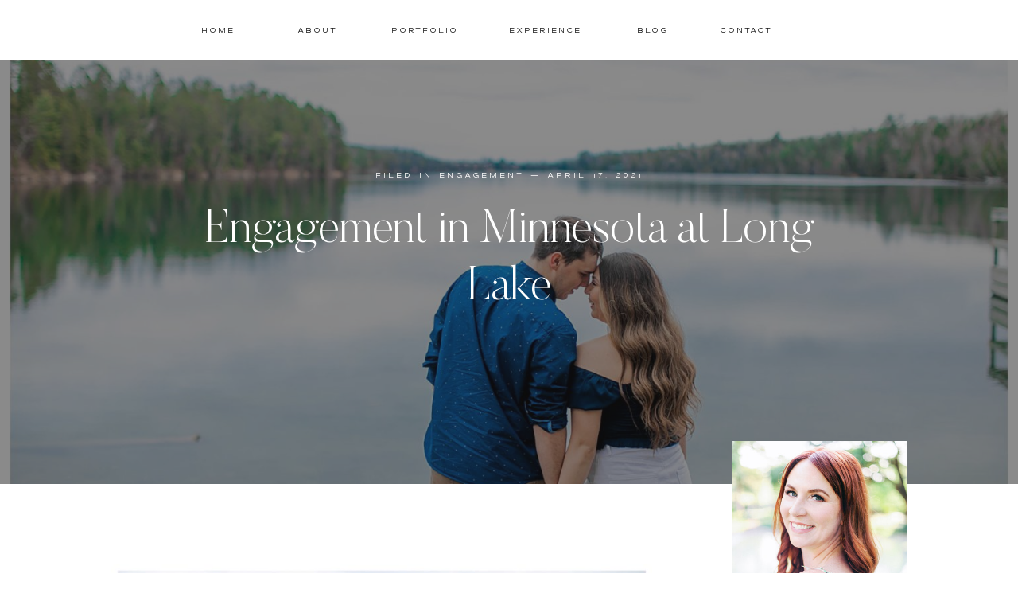

--- FILE ---
content_type: text/html; charset=UTF-8
request_url: https://sarahblock-photography.com/engagement-in-minnesota-at-long-lake/
body_size: 23940
content:
<!DOCTYPE html>
<html lang="en-US" class="d">
<head>
<link rel="stylesheet" type="text/css" href="//lib.showit.co/engine/2.4.3/showit.css" />
<meta name='robots' content='index, follow, max-image-preview:large, max-snippet:-1, max-video-preview:-1' />

            <script data-no-defer="1" data-ezscrex="false" data-cfasync="false" data-pagespeed-no-defer data-cookieconsent="ignore">
                var ctPublicFunctions = {"_ajax_nonce":"58ea6d0392","_rest_nonce":"dc5c1f4022","_ajax_url":"\/wp-admin\/admin-ajax.php","_rest_url":"https:\/\/sarahblock-photography.com\/wp-json\/","data__cookies_type":"native","data__ajax_type":"custom_ajax","data__bot_detector_enabled":1,"data__frontend_data_log_enabled":1,"cookiePrefix":"","wprocket_detected":false,"host_url":"sarahblock-photography.com","text__ee_click_to_select":"Click to select the whole data","text__ee_original_email":"The complete one is","text__ee_got_it":"Got it","text__ee_blocked":"Blocked","text__ee_cannot_connect":"Cannot connect","text__ee_cannot_decode":"Can not decode email. Unknown reason","text__ee_email_decoder":"CleanTalk email decoder","text__ee_wait_for_decoding":"The magic is on the way!","text__ee_decoding_process":"Please wait a few seconds while we decode the contact data."}
            </script>
        
            <script data-no-defer="1" data-ezscrex="false" data-cfasync="false" data-pagespeed-no-defer data-cookieconsent="ignore">
                var ctPublic = {"_ajax_nonce":"58ea6d0392","settings__forms__check_internal":"1","settings__forms__check_external":"0","settings__forms__force_protection":0,"settings__forms__search_test":"0","settings__data__bot_detector_enabled":1,"settings__sfw__anti_crawler":0,"blog_home":"https:\/\/sarahblock-photography.com\/","pixel__setting":"3","pixel__enabled":false,"pixel__url":"https:\/\/moderate9-v4.cleantalk.org\/pixel\/fd77a2b6126856dedf6ad6aa2e979b71.gif","data__email_check_before_post":"1","data__email_check_exist_post":1,"data__cookies_type":"native","data__key_is_ok":true,"data__visible_fields_required":true,"wl_brandname":"Anti-Spam by CleanTalk","wl_brandname_short":"CleanTalk","ct_checkjs_key":121260137,"emailEncoderPassKey":"f11ec27fcc421fc241279df36045ef0b","bot_detector_forms_excluded":"W10=","advancedCacheExists":false,"varnishCacheExists":false,"wc_ajax_add_to_cart":false}
            </script>
        
	<!-- This site is optimized with the Yoast SEO plugin v26.3 - https://yoast.com/wordpress/plugins/seo/ -->
	<title>Engagement in Minnesota at Long Lake - sarahblock-photography.com</title>
	<meta name="description" content="Last weekend, Jairo and I flew to Grand Forks, North Dakota to photograph Sabrina and Brayden’s awaited engagement session in Minnesota." />
	<link rel="canonical" href="https://sarahblock-photography.com/engagement-in-minnesota-at-long-lake/" />
	<meta property="og:locale" content="en_US" />
	<meta property="og:type" content="article" />
	<meta property="og:title" content="Engagement in Minnesota at Long Lake - sarahblock-photography.com" />
	<meta property="og:description" content="Last weekend, Jairo and I flew to Grand Forks, North Dakota to photograph Sabrina and Brayden’s awaited engagement session in Minnesota." />
	<meta property="og:url" content="https://sarahblock-photography.com/engagement-in-minnesota-at-long-lake/" />
	<meta property="og:site_name" content="sarahblock-photography.com" />
	<meta property="article:publisher" content="https://www.facebook.com/sarahblockphoto/?__tn__=%2cd%2cP-R&amp;amp%3bamp%3bamp%3beid=ARDetBaiJ5HDE4l07LDHkdtUK16UHmRjoG-9KwBpEv7-jULXXf2ZESzPENTlB_gvuThOObBx2p4LAFOk" />
	<meta property="article:published_time" content="2021-04-17T23:25:39+00:00" />
	<meta property="article:modified_time" content="2021-07-12T22:47:34+00:00" />
	<meta property="og:image" content="https://sarahblock-photography.com/wp-content/uploads/sites/12651/2021/04/Sabrina_Brayden_4-11-21_SarahBlockPhoto-208.jpg" />
	<meta property="og:image:width" content="2048" />
	<meta property="og:image:height" content="1382" />
	<meta property="og:image:type" content="image/jpeg" />
	<meta name="author" content="Sarah Block" />
	<meta name="twitter:card" content="summary_large_image" />
	<meta name="twitter:label1" content="Written by" />
	<meta name="twitter:data1" content="Sarah Block" />
	<meta name="twitter:label2" content="Est. reading time" />
	<meta name="twitter:data2" content="4 minutes" />
	<script type="application/ld+json" class="yoast-schema-graph">{"@context":"https://schema.org","@graph":[{"@type":"WebPage","@id":"https://sarahblock-photography.com/engagement-in-minnesota-at-long-lake/","url":"https://sarahblock-photography.com/engagement-in-minnesota-at-long-lake/","name":"Engagement in Minnesota at Long Lake - sarahblock-photography.com","isPartOf":{"@id":"https://sarahblock-photography.com/#website"},"primaryImageOfPage":{"@id":"https://sarahblock-photography.com/engagement-in-minnesota-at-long-lake/#primaryimage"},"image":{"@id":"https://sarahblock-photography.com/engagement-in-minnesota-at-long-lake/#primaryimage"},"thumbnailUrl":"https://sarahblock-photography.com/wp-content/uploads/sites/12651/2021/04/Sabrina_Brayden_4-11-21_SarahBlockPhoto-208.jpg","datePublished":"2021-04-17T23:25:39+00:00","dateModified":"2021-07-12T22:47:34+00:00","author":{"@id":"https://sarahblock-photography.com/#/schema/person/aabeb9122ab1c14460bb8feba61a321e"},"description":"Last weekend, Jairo and I flew to Grand Forks, North Dakota to photograph Sabrina and Brayden’s awaited engagement session in Minnesota.","breadcrumb":{"@id":"https://sarahblock-photography.com/engagement-in-minnesota-at-long-lake/#breadcrumb"},"inLanguage":"en-US","potentialAction":[{"@type":"ReadAction","target":["https://sarahblock-photography.com/engagement-in-minnesota-at-long-lake/"]}]},{"@type":"ImageObject","inLanguage":"en-US","@id":"https://sarahblock-photography.com/engagement-in-minnesota-at-long-lake/#primaryimage","url":"https://sarahblock-photography.com/wp-content/uploads/sites/12651/2021/04/Sabrina_Brayden_4-11-21_SarahBlockPhoto-208.jpg","contentUrl":"https://sarahblock-photography.com/wp-content/uploads/sites/12651/2021/04/Sabrina_Brayden_4-11-21_SarahBlockPhoto-208.jpg","width":2048,"height":1382,"caption":"Minnesota Lake Engagement"},{"@type":"BreadcrumbList","@id":"https://sarahblock-photography.com/engagement-in-minnesota-at-long-lake/#breadcrumb","itemListElement":[{"@type":"ListItem","position":1,"name":"Home","item":"https://sarahblock-photography.com/"},{"@type":"ListItem","position":2,"name":"Blog","item":"https://sarahblock-photography.com/blog/"},{"@type":"ListItem","position":3,"name":"Engagement in Minnesota at Long Lake"}]},{"@type":"WebSite","@id":"https://sarahblock-photography.com/#website","url":"https://sarahblock-photography.com/","name":"sarahblock-photography.com","description":"","potentialAction":[{"@type":"SearchAction","target":{"@type":"EntryPoint","urlTemplate":"https://sarahblock-photography.com/?s={search_term_string}"},"query-input":{"@type":"PropertyValueSpecification","valueRequired":true,"valueName":"search_term_string"}}],"inLanguage":"en-US"},{"@type":"Person","@id":"https://sarahblock-photography.com/#/schema/person/aabeb9122ab1c14460bb8feba61a321e","name":"Sarah Block","image":{"@type":"ImageObject","inLanguage":"en-US","@id":"https://sarahblock-photography.com/#/schema/person/image/","url":"https://secure.gravatar.com/avatar/79d1f9cc66ceb92a81018d3614bfc5ff5d87da112ad5f97cfd7489e05b46ae81?s=96&d=mm&r=g","contentUrl":"https://secure.gravatar.com/avatar/79d1f9cc66ceb92a81018d3614bfc5ff5d87da112ad5f97cfd7489e05b46ae81?s=96&d=mm&r=g","caption":"Sarah Block"},"url":"https://sarahblock-photography.com/author/sarahsarahblockphotos-com/"}]}</script>
	<!-- / Yoast SEO plugin. -->


<link rel='dns-prefetch' href='//fd.cleantalk.org' />
<link rel="alternate" type="application/rss+xml" title="sarahblock-photography.com &raquo; Feed" href="https://sarahblock-photography.com/feed/" />
<link rel="alternate" type="application/rss+xml" title="sarahblock-photography.com &raquo; Comments Feed" href="https://sarahblock-photography.com/comments/feed/" />
<link rel="alternate" type="application/rss+xml" title="sarahblock-photography.com &raquo; Engagement in Minnesota at Long Lake Comments Feed" href="https://sarahblock-photography.com/engagement-in-minnesota-at-long-lake/feed/" />
<script type="text/javascript">
/* <![CDATA[ */
window._wpemojiSettings = {"baseUrl":"https:\/\/s.w.org\/images\/core\/emoji\/16.0.1\/72x72\/","ext":".png","svgUrl":"https:\/\/s.w.org\/images\/core\/emoji\/16.0.1\/svg\/","svgExt":".svg","source":{"concatemoji":"https:\/\/sarahblock-photography.com\/wp-includes\/js\/wp-emoji-release.min.js?ver=6.8.3"}};
/*! This file is auto-generated */
!function(s,n){var o,i,e;function c(e){try{var t={supportTests:e,timestamp:(new Date).valueOf()};sessionStorage.setItem(o,JSON.stringify(t))}catch(e){}}function p(e,t,n){e.clearRect(0,0,e.canvas.width,e.canvas.height),e.fillText(t,0,0);var t=new Uint32Array(e.getImageData(0,0,e.canvas.width,e.canvas.height).data),a=(e.clearRect(0,0,e.canvas.width,e.canvas.height),e.fillText(n,0,0),new Uint32Array(e.getImageData(0,0,e.canvas.width,e.canvas.height).data));return t.every(function(e,t){return e===a[t]})}function u(e,t){e.clearRect(0,0,e.canvas.width,e.canvas.height),e.fillText(t,0,0);for(var n=e.getImageData(16,16,1,1),a=0;a<n.data.length;a++)if(0!==n.data[a])return!1;return!0}function f(e,t,n,a){switch(t){case"flag":return n(e,"\ud83c\udff3\ufe0f\u200d\u26a7\ufe0f","\ud83c\udff3\ufe0f\u200b\u26a7\ufe0f")?!1:!n(e,"\ud83c\udde8\ud83c\uddf6","\ud83c\udde8\u200b\ud83c\uddf6")&&!n(e,"\ud83c\udff4\udb40\udc67\udb40\udc62\udb40\udc65\udb40\udc6e\udb40\udc67\udb40\udc7f","\ud83c\udff4\u200b\udb40\udc67\u200b\udb40\udc62\u200b\udb40\udc65\u200b\udb40\udc6e\u200b\udb40\udc67\u200b\udb40\udc7f");case"emoji":return!a(e,"\ud83e\udedf")}return!1}function g(e,t,n,a){var r="undefined"!=typeof WorkerGlobalScope&&self instanceof WorkerGlobalScope?new OffscreenCanvas(300,150):s.createElement("canvas"),o=r.getContext("2d",{willReadFrequently:!0}),i=(o.textBaseline="top",o.font="600 32px Arial",{});return e.forEach(function(e){i[e]=t(o,e,n,a)}),i}function t(e){var t=s.createElement("script");t.src=e,t.defer=!0,s.head.appendChild(t)}"undefined"!=typeof Promise&&(o="wpEmojiSettingsSupports",i=["flag","emoji"],n.supports={everything:!0,everythingExceptFlag:!0},e=new Promise(function(e){s.addEventListener("DOMContentLoaded",e,{once:!0})}),new Promise(function(t){var n=function(){try{var e=JSON.parse(sessionStorage.getItem(o));if("object"==typeof e&&"number"==typeof e.timestamp&&(new Date).valueOf()<e.timestamp+604800&&"object"==typeof e.supportTests)return e.supportTests}catch(e){}return null}();if(!n){if("undefined"!=typeof Worker&&"undefined"!=typeof OffscreenCanvas&&"undefined"!=typeof URL&&URL.createObjectURL&&"undefined"!=typeof Blob)try{var e="postMessage("+g.toString()+"("+[JSON.stringify(i),f.toString(),p.toString(),u.toString()].join(",")+"));",a=new Blob([e],{type:"text/javascript"}),r=new Worker(URL.createObjectURL(a),{name:"wpTestEmojiSupports"});return void(r.onmessage=function(e){c(n=e.data),r.terminate(),t(n)})}catch(e){}c(n=g(i,f,p,u))}t(n)}).then(function(e){for(var t in e)n.supports[t]=e[t],n.supports.everything=n.supports.everything&&n.supports[t],"flag"!==t&&(n.supports.everythingExceptFlag=n.supports.everythingExceptFlag&&n.supports[t]);n.supports.everythingExceptFlag=n.supports.everythingExceptFlag&&!n.supports.flag,n.DOMReady=!1,n.readyCallback=function(){n.DOMReady=!0}}).then(function(){return e}).then(function(){var e;n.supports.everything||(n.readyCallback(),(e=n.source||{}).concatemoji?t(e.concatemoji):e.wpemoji&&e.twemoji&&(t(e.twemoji),t(e.wpemoji)))}))}((window,document),window._wpemojiSettings);
/* ]]> */
</script>
<style id='wp-emoji-styles-inline-css' type='text/css'>

	img.wp-smiley, img.emoji {
		display: inline !important;
		border: none !important;
		box-shadow: none !important;
		height: 1em !important;
		width: 1em !important;
		margin: 0 0.07em !important;
		vertical-align: -0.1em !important;
		background: none !important;
		padding: 0 !important;
	}
</style>
<link rel='stylesheet' id='wp-block-library-css' href='https://sarahblock-photography.com/wp-includes/css/dist/block-library/style.min.css?ver=6.8.3' type='text/css' media='all' />
<style id='classic-theme-styles-inline-css' type='text/css'>
/*! This file is auto-generated */
.wp-block-button__link{color:#fff;background-color:#32373c;border-radius:9999px;box-shadow:none;text-decoration:none;padding:calc(.667em + 2px) calc(1.333em + 2px);font-size:1.125em}.wp-block-file__button{background:#32373c;color:#fff;text-decoration:none}
</style>
<style id='global-styles-inline-css' type='text/css'>
:root{--wp--preset--aspect-ratio--square: 1;--wp--preset--aspect-ratio--4-3: 4/3;--wp--preset--aspect-ratio--3-4: 3/4;--wp--preset--aspect-ratio--3-2: 3/2;--wp--preset--aspect-ratio--2-3: 2/3;--wp--preset--aspect-ratio--16-9: 16/9;--wp--preset--aspect-ratio--9-16: 9/16;--wp--preset--color--black: #000000;--wp--preset--color--cyan-bluish-gray: #abb8c3;--wp--preset--color--white: #ffffff;--wp--preset--color--pale-pink: #f78da7;--wp--preset--color--vivid-red: #cf2e2e;--wp--preset--color--luminous-vivid-orange: #ff6900;--wp--preset--color--luminous-vivid-amber: #fcb900;--wp--preset--color--light-green-cyan: #7bdcb5;--wp--preset--color--vivid-green-cyan: #00d084;--wp--preset--color--pale-cyan-blue: #8ed1fc;--wp--preset--color--vivid-cyan-blue: #0693e3;--wp--preset--color--vivid-purple: #9b51e0;--wp--preset--gradient--vivid-cyan-blue-to-vivid-purple: linear-gradient(135deg,rgba(6,147,227,1) 0%,rgb(155,81,224) 100%);--wp--preset--gradient--light-green-cyan-to-vivid-green-cyan: linear-gradient(135deg,rgb(122,220,180) 0%,rgb(0,208,130) 100%);--wp--preset--gradient--luminous-vivid-amber-to-luminous-vivid-orange: linear-gradient(135deg,rgba(252,185,0,1) 0%,rgba(255,105,0,1) 100%);--wp--preset--gradient--luminous-vivid-orange-to-vivid-red: linear-gradient(135deg,rgba(255,105,0,1) 0%,rgb(207,46,46) 100%);--wp--preset--gradient--very-light-gray-to-cyan-bluish-gray: linear-gradient(135deg,rgb(238,238,238) 0%,rgb(169,184,195) 100%);--wp--preset--gradient--cool-to-warm-spectrum: linear-gradient(135deg,rgb(74,234,220) 0%,rgb(151,120,209) 20%,rgb(207,42,186) 40%,rgb(238,44,130) 60%,rgb(251,105,98) 80%,rgb(254,248,76) 100%);--wp--preset--gradient--blush-light-purple: linear-gradient(135deg,rgb(255,206,236) 0%,rgb(152,150,240) 100%);--wp--preset--gradient--blush-bordeaux: linear-gradient(135deg,rgb(254,205,165) 0%,rgb(254,45,45) 50%,rgb(107,0,62) 100%);--wp--preset--gradient--luminous-dusk: linear-gradient(135deg,rgb(255,203,112) 0%,rgb(199,81,192) 50%,rgb(65,88,208) 100%);--wp--preset--gradient--pale-ocean: linear-gradient(135deg,rgb(255,245,203) 0%,rgb(182,227,212) 50%,rgb(51,167,181) 100%);--wp--preset--gradient--electric-grass: linear-gradient(135deg,rgb(202,248,128) 0%,rgb(113,206,126) 100%);--wp--preset--gradient--midnight: linear-gradient(135deg,rgb(2,3,129) 0%,rgb(40,116,252) 100%);--wp--preset--font-size--small: 13px;--wp--preset--font-size--medium: 20px;--wp--preset--font-size--large: 36px;--wp--preset--font-size--x-large: 42px;--wp--preset--spacing--20: 0.44rem;--wp--preset--spacing--30: 0.67rem;--wp--preset--spacing--40: 1rem;--wp--preset--spacing--50: 1.5rem;--wp--preset--spacing--60: 2.25rem;--wp--preset--spacing--70: 3.38rem;--wp--preset--spacing--80: 5.06rem;--wp--preset--shadow--natural: 6px 6px 9px rgba(0, 0, 0, 0.2);--wp--preset--shadow--deep: 12px 12px 50px rgba(0, 0, 0, 0.4);--wp--preset--shadow--sharp: 6px 6px 0px rgba(0, 0, 0, 0.2);--wp--preset--shadow--outlined: 6px 6px 0px -3px rgba(255, 255, 255, 1), 6px 6px rgba(0, 0, 0, 1);--wp--preset--shadow--crisp: 6px 6px 0px rgba(0, 0, 0, 1);}:where(.is-layout-flex){gap: 0.5em;}:where(.is-layout-grid){gap: 0.5em;}body .is-layout-flex{display: flex;}.is-layout-flex{flex-wrap: wrap;align-items: center;}.is-layout-flex > :is(*, div){margin: 0;}body .is-layout-grid{display: grid;}.is-layout-grid > :is(*, div){margin: 0;}:where(.wp-block-columns.is-layout-flex){gap: 2em;}:where(.wp-block-columns.is-layout-grid){gap: 2em;}:where(.wp-block-post-template.is-layout-flex){gap: 1.25em;}:where(.wp-block-post-template.is-layout-grid){gap: 1.25em;}.has-black-color{color: var(--wp--preset--color--black) !important;}.has-cyan-bluish-gray-color{color: var(--wp--preset--color--cyan-bluish-gray) !important;}.has-white-color{color: var(--wp--preset--color--white) !important;}.has-pale-pink-color{color: var(--wp--preset--color--pale-pink) !important;}.has-vivid-red-color{color: var(--wp--preset--color--vivid-red) !important;}.has-luminous-vivid-orange-color{color: var(--wp--preset--color--luminous-vivid-orange) !important;}.has-luminous-vivid-amber-color{color: var(--wp--preset--color--luminous-vivid-amber) !important;}.has-light-green-cyan-color{color: var(--wp--preset--color--light-green-cyan) !important;}.has-vivid-green-cyan-color{color: var(--wp--preset--color--vivid-green-cyan) !important;}.has-pale-cyan-blue-color{color: var(--wp--preset--color--pale-cyan-blue) !important;}.has-vivid-cyan-blue-color{color: var(--wp--preset--color--vivid-cyan-blue) !important;}.has-vivid-purple-color{color: var(--wp--preset--color--vivid-purple) !important;}.has-black-background-color{background-color: var(--wp--preset--color--black) !important;}.has-cyan-bluish-gray-background-color{background-color: var(--wp--preset--color--cyan-bluish-gray) !important;}.has-white-background-color{background-color: var(--wp--preset--color--white) !important;}.has-pale-pink-background-color{background-color: var(--wp--preset--color--pale-pink) !important;}.has-vivid-red-background-color{background-color: var(--wp--preset--color--vivid-red) !important;}.has-luminous-vivid-orange-background-color{background-color: var(--wp--preset--color--luminous-vivid-orange) !important;}.has-luminous-vivid-amber-background-color{background-color: var(--wp--preset--color--luminous-vivid-amber) !important;}.has-light-green-cyan-background-color{background-color: var(--wp--preset--color--light-green-cyan) !important;}.has-vivid-green-cyan-background-color{background-color: var(--wp--preset--color--vivid-green-cyan) !important;}.has-pale-cyan-blue-background-color{background-color: var(--wp--preset--color--pale-cyan-blue) !important;}.has-vivid-cyan-blue-background-color{background-color: var(--wp--preset--color--vivid-cyan-blue) !important;}.has-vivid-purple-background-color{background-color: var(--wp--preset--color--vivid-purple) !important;}.has-black-border-color{border-color: var(--wp--preset--color--black) !important;}.has-cyan-bluish-gray-border-color{border-color: var(--wp--preset--color--cyan-bluish-gray) !important;}.has-white-border-color{border-color: var(--wp--preset--color--white) !important;}.has-pale-pink-border-color{border-color: var(--wp--preset--color--pale-pink) !important;}.has-vivid-red-border-color{border-color: var(--wp--preset--color--vivid-red) !important;}.has-luminous-vivid-orange-border-color{border-color: var(--wp--preset--color--luminous-vivid-orange) !important;}.has-luminous-vivid-amber-border-color{border-color: var(--wp--preset--color--luminous-vivid-amber) !important;}.has-light-green-cyan-border-color{border-color: var(--wp--preset--color--light-green-cyan) !important;}.has-vivid-green-cyan-border-color{border-color: var(--wp--preset--color--vivid-green-cyan) !important;}.has-pale-cyan-blue-border-color{border-color: var(--wp--preset--color--pale-cyan-blue) !important;}.has-vivid-cyan-blue-border-color{border-color: var(--wp--preset--color--vivid-cyan-blue) !important;}.has-vivid-purple-border-color{border-color: var(--wp--preset--color--vivid-purple) !important;}.has-vivid-cyan-blue-to-vivid-purple-gradient-background{background: var(--wp--preset--gradient--vivid-cyan-blue-to-vivid-purple) !important;}.has-light-green-cyan-to-vivid-green-cyan-gradient-background{background: var(--wp--preset--gradient--light-green-cyan-to-vivid-green-cyan) !important;}.has-luminous-vivid-amber-to-luminous-vivid-orange-gradient-background{background: var(--wp--preset--gradient--luminous-vivid-amber-to-luminous-vivid-orange) !important;}.has-luminous-vivid-orange-to-vivid-red-gradient-background{background: var(--wp--preset--gradient--luminous-vivid-orange-to-vivid-red) !important;}.has-very-light-gray-to-cyan-bluish-gray-gradient-background{background: var(--wp--preset--gradient--very-light-gray-to-cyan-bluish-gray) !important;}.has-cool-to-warm-spectrum-gradient-background{background: var(--wp--preset--gradient--cool-to-warm-spectrum) !important;}.has-blush-light-purple-gradient-background{background: var(--wp--preset--gradient--blush-light-purple) !important;}.has-blush-bordeaux-gradient-background{background: var(--wp--preset--gradient--blush-bordeaux) !important;}.has-luminous-dusk-gradient-background{background: var(--wp--preset--gradient--luminous-dusk) !important;}.has-pale-ocean-gradient-background{background: var(--wp--preset--gradient--pale-ocean) !important;}.has-electric-grass-gradient-background{background: var(--wp--preset--gradient--electric-grass) !important;}.has-midnight-gradient-background{background: var(--wp--preset--gradient--midnight) !important;}.has-small-font-size{font-size: var(--wp--preset--font-size--small) !important;}.has-medium-font-size{font-size: var(--wp--preset--font-size--medium) !important;}.has-large-font-size{font-size: var(--wp--preset--font-size--large) !important;}.has-x-large-font-size{font-size: var(--wp--preset--font-size--x-large) !important;}
:where(.wp-block-post-template.is-layout-flex){gap: 1.25em;}:where(.wp-block-post-template.is-layout-grid){gap: 1.25em;}
:where(.wp-block-columns.is-layout-flex){gap: 2em;}:where(.wp-block-columns.is-layout-grid){gap: 2em;}
:root :where(.wp-block-pullquote){font-size: 1.5em;line-height: 1.6;}
</style>
<link rel='stylesheet' id='cleantalk-public-css-css' href='https://sarahblock-photography.com/wp-content/plugins/cleantalk-spam-protect/css/cleantalk-public.min.css?ver=6.67_1762445250' type='text/css' media='all' />
<link rel='stylesheet' id='cleantalk-email-decoder-css-css' href='https://sarahblock-photography.com/wp-content/plugins/cleantalk-spam-protect/css/cleantalk-email-decoder.min.css?ver=6.67_1762445250' type='text/css' media='all' />
<script type="text/javascript" src="https://sarahblock-photography.com/wp-content/plugins/cleantalk-spam-protect/js/apbct-public-bundle_int-protection.min.js?ver=6.67_1762445250" id="apbct-public-bundle_int-protection.min-js-js"></script>
<script type="text/javascript" src="https://fd.cleantalk.org/ct-bot-detector-wrapper.js?ver=6.67" id="ct_bot_detector-js" defer="defer" data-wp-strategy="defer"></script>
<script type="text/javascript" src="https://sarahblock-photography.com/wp-includes/js/jquery/jquery.min.js?ver=3.7.1" id="jquery-core-js"></script>
<script type="text/javascript" src="https://sarahblock-photography.com/wp-includes/js/jquery/jquery-migrate.min.js?ver=3.4.1" id="jquery-migrate-js"></script>
<script type="text/javascript" src="https://sarahblock-photography.com/wp-content/plugins/showit/public/js/showit.js?ver=1762364691" id="si-script-js"></script>
<link rel="https://api.w.org/" href="https://sarahblock-photography.com/wp-json/" /><link rel="alternate" title="JSON" type="application/json" href="https://sarahblock-photography.com/wp-json/wp/v2/posts/1987" /><link rel="EditURI" type="application/rsd+xml" title="RSD" href="https://sarahblock-photography.com/xmlrpc.php?rsd" />
<link rel='shortlink' href='https://sarahblock-photography.com/?p=1987' />
<link rel="alternate" title="oEmbed (JSON)" type="application/json+oembed" href="https://sarahblock-photography.com/wp-json/oembed/1.0/embed?url=https%3A%2F%2Fsarahblock-photography.com%2Fengagement-in-minnesota-at-long-lake%2F" />
<link rel="alternate" title="oEmbed (XML)" type="text/xml+oembed" href="https://sarahblock-photography.com/wp-json/oembed/1.0/embed?url=https%3A%2F%2Fsarahblock-photography.com%2Fengagement-in-minnesota-at-long-lake%2F&#038;format=xml" />
		<script type="text/javascript" async defer data-pin-color=""  data-pin-hover="true"
			src="https://sarahblock-photography.com/wp-content/plugins/pinterest-pin-it-button-on-image-hover-and-post/js/pinit.js"></script>
		<style type="text/css">.recentcomments a{display:inline !important;padding:0 !important;margin:0 !important;}</style>
<meta charset="UTF-8" />
<meta name="viewport" content="width=device-width, initial-scale=1" />
<link rel="icon" type="image/png" href="//static.showit.co/200/rhfqzO4fRb-rA-IQ1IXgdA/97440/fav.png" />
<link rel="preconnect" href="https://static.showit.co" />

<link rel="preconnect" href="https://fonts.googleapis.com">
<link rel="preconnect" href="https://fonts.gstatic.com" crossorigin>
<link href="https://fonts.googleapis.com/css?family=Montserrat:300|Montserrat:700" rel="stylesheet" type="text/css"/>
<style>
@font-face{font-family:Butler Ultra Light;src:url('//static.showit.co/file/8kXvv0UiSmiNhwpUdporaQ/shared/butler-ultralight.woff');}
@font-face{font-family:Dallas Light;src:url('//static.showit.co/file/gN9Nk3boSleWJ4sTqbiXyA/shared/dallas-light.woff');}
@font-face{font-family:Dallas Bold;src:url('//static.showit.co/file/t5gdFUAjTPK2T3PwNchtvQ/shared/dallas-bold.woff');}
</style>
<script id="init_data" type="application/json">
{"mobile":{"w":320,"bgMediaType":"none","bgFillType":"color","bgColor":"colors-7"},"desktop":{"w":1200,"bgColor":"colors-7","bgMediaType":"none","bgFillType":"color"},"sid":"ta8x8cwgsmgxbqnnbz068g","break":768,"assetURL":"//static.showit.co","contactFormId":"97440/214198","cfAction":"aHR0cHM6Ly9jbGllbnRzZXJ2aWNlLnNob3dpdC5jby9jb250YWN0Zm9ybQ==","sgAction":"aHR0cHM6Ly9jbGllbnRzZXJ2aWNlLnNob3dpdC5jby9zb2NpYWxncmlk","blockData":[{"slug":"navigation","visible":"a","states":[],"d":{"h":1,"w":1200,"locking":{},"bgFillType":"color","bgColor":"colors-1","bgMediaType":"none"},"m":{"h":77,"w":320,"locking":{"side":"t"},"bgFillType":"color","bgColor":"colors-1","bgMediaType":"none"}},{"slug":"navigation-background","visible":"a","states":[],"d":{"h":74,"w":1200,"locking":{},"bgFillType":"color","bgColor":"colors-1","bgMediaType":"none"},"m":{"h":16,"w":320,"locking":{"side":"t","scrollOffset":1},"bgFillType":"color","bgColor":"colors-1","bgMediaType":"none"}},{"slug":"blog-title-and-cateogories","visible":"a","states":[],"d":{"h":460,"w":1200,"nature":"dH","bgFillType":"color","bgColor":"colors-5","bgMediaType":"none"},"m":{"h":246,"w":320,"nature":"dH","bgFillType":"color","bgColor":"colors-5","bgMediaType":"none"}},{"slug":"sidebar","visible":"d","states":[],"d":{"h":1,"w":1200,"bgFillType":"color","bgColor":"#000000:0","bgMediaType":"none"},"m":{"h":781,"w":320,"bgFillType":"color","bgColor":"colors-7","bgMediaType":"none"}},{"slug":"content","visible":"a","states":[],"d":{"h":142,"w":1200,"nature":"dH","bgFillType":"color","bgColor":"#000000:0","bgMediaType":"none"},"m":{"h":122,"w":320,"nature":"dH","bgFillType":"color","bgColor":"#000000:0","bgMediaType":"none"}},{"slug":"cta","visible":"a","states":[],"d":{"h":120,"w":1200,"bgFillType":"color","bgColor":"colors-7","bgMediaType":"none"},"m":{"h":76,"w":320,"bgFillType":"color","bgColor":"#000000:0","bgMediaType":"none"}},{"slug":"comment-form","visible":"a","states":[],"d":{"h":71,"w":1200,"nature":"dH","bgFillType":"color","bgColor":"#000000:0","bgMediaType":"none"},"m":{"h":48,"w":320,"nature":"dH","bgFillType":"color","bgColor":"#000000:0","bgMediaType":"none"}},{"slug":"comments","visible":"a","states":[],"d":{"h":120,"w":1200,"nature":"dH","bgFillType":"color","bgColor":"#000000:0","bgMediaType":"none"},"m":{"h":56,"w":320,"nature":"dH","bgFillType":"color","bgColor":"#000000:0","bgMediaType":"none"}},{"slug":"pagination","visible":"a","states":[],"d":{"h":210,"w":1200,"nature":"dH","bgFillType":"color","bgColor":"colors-7","bgMediaType":"none"},"m":{"h":158,"w":320,"bgFillType":"color","bgColor":"colors-7","bgMediaType":"none"}},{"slug":"latest-posts","visible":"a","states":[{"d":{"bgFillType":"color","bgColor":"#000000:0","bgMediaType":"none"},"m":{"bgFillType":"color","bgColor":"#000000:0","bgMediaType":"none"},"slug":"post-1"},{"d":{"bgFillType":"color","bgColor":"#000000:0","bgMediaType":"none"},"m":{"bgFillType":"color","bgColor":"#000000:0","bgMediaType":"none"},"slug":"post-2"},{"d":{"bgFillType":"color","bgColor":"#000000:0","bgMediaType":"none"},"m":{"bgFillType":"color","bgColor":"#000000:0","bgMediaType":"none"},"slug":"post-3"},{"d":{"bgFillType":"color","bgColor":"#000000:0","bgMediaType":"none"},"m":{"bgFillType":"color","bgColor":"#000000:0","bgMediaType":"none"},"slug":"post-4"}],"d":{"h":1015,"w":1200,"bgFillType":"color","bgColor":"colors-7","bgMediaType":"none"},"m":{"h":464,"w":320,"bgFillType":"color","bgColor":"colors-7","bgMediaType":"none"},"wpPostLookup":true,"stateTrans":[{},{},{},{}]},{"slug":"offer-diptych","visible":"a","states":[],"d":{"h":800,"w":1200,"bgFillType":"color","bgColor":"colors-5","bgMediaType":"none"},"m":{"h":600,"w":320,"bgFillType":"color","bgColor":"colors-5","bgMediaType":"none"}},{"slug":"footer","visible":"a","states":[],"d":{"h":440,"w":1200,"bgFillType":"color","bgColor":"colors-1","bgMediaType":"none"},"m":{"h":226,"w":320,"bgFillType":"color","bgColor":"colors-1","bgMediaType":"none"}},{"slug":"navigation-open","visible":"m","states":[],"d":{"h":680,"w":1200,"locking":{"side":"t"},"trIn":{"type":"slide","direction":"Right"},"trOut":{"type":"slide","direction":"Right"},"bgFillType":"color","bgColor":"#000000:0","bgMediaType":"none","tr":{"in":{"cl":"slideInRight","d":"0.5","dl":"0"},"out":{"cl":"slideOutRight","d":"0.5","dl":"0"}}},"m":{"h":359,"w":320,"locking":{"side":"t"},"nature":"wH","bgFillType":"color","bgColor":"colors-6","bgMediaType":"none"}}],"elementData":[{"type":"icon","visible":"m","id":"navigation_0","blockId":"navigation","m":{"x":16,"y":25,"w":28,"h":24,"a":0},"d":{"x":1153,"y":23,"w":28,"h":28,"a":0,"lockH":"r","lockV":"t"},"pc":[{"type":"show","block":"navigation-open"}]},{"type":"text","visible":"m","id":"navigation_1","blockId":"navigation","m":{"x":99,"y":23,"w":208,"h":35,"a":0},"d":{"x":533,"y":-22,"w":135,"h":45,"a":0}},{"type":"text","visible":"d","id":"navigation-background_0","blockId":"navigation-background","m":{"x":73,"y":12,"w":174,"h":29,"a":0},"d":{"x":746,"y":28,"w":69,"h":18,"a":0}},{"type":"text","visible":"d","id":"navigation-background_1","blockId":"navigation-background","m":{"x":73,"y":12,"w":174,"h":29,"a":0},"d":{"x":600,"y":28,"w":86,"h":18,"a":0}},{"type":"text","visible":"d","id":"navigation-background_2","blockId":"navigation-background","m":{"x":73,"y":12,"w":174,"h":29,"a":0},"d":{"x":333,"y":28,"w":51,"h":18,"a":0}},{"type":"text","visible":"d","id":"navigation-background_3","blockId":"navigation-background","m":{"x":73,"y":12,"w":174,"h":29,"a":0},"d":{"x":452,"y":28,"w":79,"h":18,"a":0}},{"type":"text","visible":"d","id":"navigation-background_4","blockId":"navigation-background","m":{"x":73,"y":12,"w":174,"h":29,"a":0},"d":{"x":213,"y":28,"w":42,"h":18,"a":0}},{"type":"text","visible":"d","id":"navigation-background_5","blockId":"navigation-background","m":{"x":73,"y":12,"w":174,"h":29,"a":0},"d":{"x":863,"y":28,"w":69,"h":18,"a":0}},{"type":"graphic","visible":"a","id":"blog-title-and-cateogories_0","blockId":"blog-title-and-cateogories","m":{"x":0,"y":0,"w":320,"h":246,"a":0,"lockV":"s"},"d":{"x":-2,"y":0,"w":1204,"h":460,"a":0,"o":50,"lockH":"s","lockV":"s"},"c":{"key":"eMqCdxsGQRSKjVVo8Es8Ew/97440/woodbine-mansion-texas-wedding-cake-cutting-sarah-block-photography-1.jpg","aspect_ratio":1.49927}},{"type":"text","visible":"a","id":"blog-title-and-cateogories_1","blockId":"blog-title-and-cateogories","m":{"x":20,"y":95,"w":280,"h":31,"a":0},"d":{"x":180,"y":179,"w":840,"h":71,"a":0}},{"type":"text","visible":"a","id":"blog-title-and-cateogories_2","blockId":"blog-title-and-cateogories","m":{"x":50,"y":57,"w":220,"h":25,"a":0},"d":{"x":180,"y":137,"w":840,"h":15,"a":0}},{"type":"text","visible":"d","id":"sidebar_0","blockId":"sidebar","m":{"x":49,"y":41,"w":223,"h":16,"a":0},"d":{"x":881,"y":1396,"w":220,"h":257,"a":0}},{"type":"text","visible":"d","id":"sidebar_1","blockId":"sidebar","m":{"x":49,"y":41,"w":223,"h":16,"a":0},"d":{"x":881,"y":1370,"w":220,"h":16,"a":0}},{"type":"text","visible":"a","id":"sidebar_2","blockId":"sidebar","m":{"x":47,"y":192,"w":227,"h":18,"a":0},"d":{"x":881,"y":1307,"w":220,"h":16,"a":0}},{"type":"graphic","visible":"a","id":"sidebar_3","blockId":"sidebar","m":{"x":114,"y":30,"w":93,"h":140,"a":0},"d":{"x":881,"y":1163,"w":220,"h":128,"a":0,"gs":{"s":5}},"c":{"key":"cQ9UZYxRRJ-3DL5oTXB2pQ/97440/silverbergfamsession-11-18-18-67.jpg","aspect_ratio":1.49988}},{"type":"text","visible":"a","id":"sidebar_4","blockId":"sidebar","m":{"x":47,"y":164,"w":227,"h":18,"a":0},"d":{"x":881,"y":1122,"w":220,"h":16,"a":0}},{"type":"graphic","visible":"a","id":"sidebar_5","blockId":"sidebar","m":{"x":114,"y":30,"w":93,"h":140,"a":0},"d":{"x":881,"y":978,"w":220,"h":128,"a":0,"gs":{"s":50}},"c":{"key":"jASTIdgsQd-JKeSGntZPWA/97440/amanda-kevin-wedding-541_1.jpg","aspect_ratio":1.5}},{"type":"text","visible":"a","id":"sidebar_6","blockId":"sidebar","m":{"x":47,"y":136,"w":227,"h":18,"a":0},"d":{"x":881,"y":936,"w":220,"h":16,"a":0}},{"type":"graphic","visible":"a","id":"sidebar_7","blockId":"sidebar","m":{"x":114,"y":30,"w":93,"h":140,"a":0},"d":{"x":881,"y":792,"w":220,"h":128,"a":0,"gs":{"s":100}},"c":{"key":"WfJ3dD7-TA-lA5f0ugLsxg/97440/l_and_n-57.jpg","aspect_ratio":1.5}},{"type":"text","visible":"a","id":"sidebar_8","blockId":"sidebar","m":{"x":47,"y":108,"w":227,"h":18,"a":0},"d":{"x":881,"y":749,"w":220,"h":16,"a":0}},{"type":"simple","visible":"a","id":"sidebar_9","blockId":"sidebar","m":{"x":55,"y":254,"w":210,"h":36,"a":0},"d":{"x":881,"y":493,"w":220,"h":214,"a":0}},{"type":"simple","visible":"a","id":"sidebar_10","blockId":"sidebar","m":{"x":55,"y":254,"w":210,"h":36,"a":0},"d":{"x":901,"y":644,"w":180,"h":1,"a":0}},{"type":"icon","visible":"a","id":"sidebar_11","blockId":"sidebar","m":{"x":147,"y":295,"w":28,"h":20,"a":0},"d":{"x":1011,"y":602,"w":20,"h":15,"a":0}},{"type":"icon","visible":"a","id":"sidebar_12","blockId":"sidebar","m":{"x":97,"y":295,"w":28,"h":20,"a":0},"d":{"x":977,"y":602,"w":20,"h":15,"a":0}},{"type":"icon","visible":"a","id":"sidebar_13","blockId":"sidebar","m":{"x":48,"y":295,"w":28,"h":20,"a":0},"d":{"x":943,"y":602,"w":20,"h":15,"a":0}},{"type":"simple","visible":"a","id":"sidebar_14","blockId":"sidebar","m":{"x":55,"y":254,"w":210,"h":36,"a":0},"d":{"x":901,"y":573,"w":180,"h":1,"a":0}},{"type":"simple","visible":"a","id":"sidebar_15","blockId":"sidebar","m":{"x":55,"y":254,"w":210,"h":36,"a":0},"d":{"x":901,"y":570,"w":180,"h":1,"a":0}},{"type":"text","visible":"a","id":"sidebar_16","blockId":"sidebar","m":{"x":62,"y":222,"w":228,"h":16,"a":0},"d":{"x":901,"y":523,"w":180,"h":22,"a":0}},{"type":"simple","visible":"a","id":"sidebar_17","blockId":"sidebar","m":{"x":55,"y":254,"w":210,"h":36,"a":0},"d":{"x":881,"y":398,"w":220,"h":40,"a":0}},{"type":"simple","visible":"a","id":"sidebar_18","blockId":"sidebar","m":{"x":229,"y":254,"w":36,"h":36,"a":0},"d":{"x":1061,"y":398,"w":40,"h":40,"a":0}},{"type":"icon","visible":"a","id":"sidebar_19","blockId":"sidebar","m":{"x":238,"y":263,"w":18,"h":18,"a":0},"d":{"x":1071,"y":408,"w":21,"h":21,"a":0}},{"type":"text","visible":"a","id":"sidebar_20","blockId":"sidebar","m":{"x":62,"y":264,"w":163,"h":16,"a":0},"d":{"x":888,"y":410,"w":168,"h":16,"a":0}},{"type":"text","visible":"a","id":"sidebar_21","blockId":"sidebar","m":{"x":111,"y":91,"w":97.19999999999999,"h":18,"a":0},"d":{"x":881,"y":255,"w":220,"h":97,"a":0}},{"type":"graphic","visible":"a","id":"sidebar_22","blockId":"sidebar","m":{"x":114,"y":30,"w":93,"h":140,"a":0},"d":{"x":881,"y":-54,"w":220,"h":290,"a":0},"c":{"key":"TZ2XIbNCTl66N61xJCgPrw/97440/wedding-photographer-sarah-block-photography-3.jpg","aspect_ratio":0.66667}},{"type":"text","visible":"a","id":"content_0","blockId":"content","m":{"x":30,"y":27,"w":260,"h":97,"a":0},"d":{"x":100,"y":100,"w":680,"h":47,"a":0}},{"type":"text","visible":"a","id":"cta_0","blockId":"cta","m":{"x":30,"y":42,"w":260,"h":17,"a":0},"d":{"x":476,"y":50,"w":304,"h":20,"a":0}},{"type":"text","visible":"a","id":"cta_1","blockId":"cta","m":{"x":30,"y":16,"w":260,"h":17,"a":0},"d":{"x":100,"y":50,"w":304,"h":20,"a":0},"pc":[{"type":"show","block":"comment-form"},{"type":"show","block":"comments"}]},{"type":"text","visible":"a","id":"comment-form_0","blockId":"comment-form","m":{"x":20,"y":13,"w":280,"h":22,"a":0},"d":{"x":100,"y":8,"w":680,"h":26,"a":0}},{"type":"simple","visible":"a","id":"comments_0","blockId":"comments","m":{"x":20,"y":0,"w":280,"h":56,"a":0,"lockV":"s"},"d":{"x":100,"y":0,"w":680,"h":88,"a":0,"lockV":"s"}},{"type":"text","visible":"a","id":"comments_1","blockId":"comments","m":{"x":35,"y":17,"w":250,"h":22,"a":0},"d":{"x":130,"y":31,"w":620,"h":26,"a":0}},{"type":"text","visible":"a","id":"pagination_0","blockId":"pagination","m":{"x":30,"y":74,"w":260,"h":25,"a":0,"lockV":"b"},"d":{"x":471,"y":126,"w":300,"h":30,"a":0}},{"type":"text","visible":"a","id":"pagination_1","blockId":"pagination","m":{"x":30,"y":103,"w":260,"h":25,"a":0,"lockV":"b"},"d":{"x":111,"y":126,"w":300,"h":30,"a":0}},{"type":"simple","visible":"d","id":"pagination_2","blockId":"pagination","m":{"x":48,"y":12,"w":224,"h":56,"a":0},"d":{"x":440,"y":101,"w":1,"h":52,"a":0}},{"type":"text","visible":"a","id":"pagination_3","blockId":"pagination","m":{"x":30,"y":35,"w":212,"h":27,"a":0,"lockV":"b"},"d":{"x":230,"y":34,"w":420,"h":40,"a":0}},{"type":"text","visible":"d","id":"pagination_4","blockId":"pagination","m":{"x":22,"y":53,"w":277,"h":16,"a":0,"lockV":"b"},"d":{"x":471,"y":97,"w":300,"h":22,"a":0}},{"type":"text","visible":"d","id":"pagination_5","blockId":"pagination","m":{"x":22,"y":53,"w":277,"h":16,"a":0,"lockV":"b"},"d":{"x":113,"y":97,"w":300,"h":22,"a":0}},{"type":"simple","visible":"a","id":"latest-posts_post-1_0","blockId":"latest-posts","m":{"x":18,"y":151,"w":285,"h":1,"a":0},"d":{"x":100,"y":288,"w":680,"h":1,"a":0}},{"type":"text","visible":"a","id":"latest-posts_post-1_1","blockId":"latest-posts","m":{"x":20,"y":107,"w":280,"h":22,"a":0},"d":{"x":248,"y":196,"w":532,"h":62,"a":0}},{"type":"text","visible":"a","id":"latest-posts_post-1_2","blockId":"latest-posts","m":{"x":20,"y":88,"w":280,"h":16,"a":0},"d":{"x":248,"y":170,"w":532,"h":17,"a":0}},{"type":"graphic","visible":"d","id":"latest-posts_post-1_3","blockId":"latest-posts","m":{"x":23,"y":78,"w":80,"h":80,"a":0},"d":{"x":100,"y":139,"w":120,"h":120,"a":0},"c":{"key":"i4cpdA9CS_2iUtWtV_8JDA/97440/brighton-abbey-aubrey-texas-wedding-sarah-block-photography.jpg","aspect_ratio":0.66689}},{"type":"simple","visible":"a","id":"latest-posts_post-2_0","blockId":"latest-posts","m":{"x":18,"y":234,"w":285,"h":1,"a":0},"d":{"x":100,"y":468,"w":680,"h":1,"a":0}},{"type":"text","visible":"a","id":"latest-posts_post-2_1","blockId":"latest-posts","m":{"x":20,"y":190,"w":280,"h":22,"a":0},"d":{"x":248,"y":376,"w":532,"h":62,"a":0}},{"type":"text","visible":"a","id":"latest-posts_post-2_2","blockId":"latest-posts","m":{"x":20,"y":171,"w":280,"h":16,"a":0},"d":{"x":248,"y":350,"w":532,"h":17,"a":0}},{"type":"graphic","visible":"d","id":"latest-posts_post-2_3","blockId":"latest-posts","m":{"x":23,"y":102,"w":80,"h":80,"a":0},"d":{"x":100,"y":319,"w":120,"h":120,"a":0},"c":{"key":"36yYYC8USMqeKzsytJLzfQ/97440/griffith-observatory-engagement-sarah-block-photography13.jpg","aspect_ratio":0.6671}},{"type":"simple","visible":"a","id":"latest-posts_post-3_0","blockId":"latest-posts","m":{"x":18,"y":318,"w":285,"h":1,"a":0},"d":{"x":100,"y":648,"w":680,"h":1,"a":0}},{"type":"text","visible":"a","id":"latest-posts_post-3_1","blockId":"latest-posts","m":{"x":20,"y":274,"w":280,"h":22,"a":0},"d":{"x":248,"y":556,"w":532,"h":62,"a":0}},{"type":"text","visible":"a","id":"latest-posts_post-3_2","blockId":"latest-posts","m":{"x":20,"y":255,"w":280,"h":16,"a":0},"d":{"x":248,"y":530,"w":532,"h":17,"a":0}},{"type":"graphic","visible":"d","id":"latest-posts_post-3_3","blockId":"latest-posts","m":{"x":23,"y":102,"w":80,"h":80,"a":0},"d":{"x":100,"y":499,"w":120,"h":120,"a":0},"c":{"key":"_ds3-m3QRUu11amdbiT4qA/97440/wedding-details-by-sarah-block-photography.jpg","aspect_ratio":0.66696}},{"type":"simple","visible":"a","id":"latest-posts_post-4_0","blockId":"latest-posts","m":{"x":18,"y":401,"w":285,"h":1,"a":0},"d":{"x":100,"y":828,"w":680,"h":1,"a":0}},{"type":"text","visible":"a","id":"latest-posts_post-4_1","blockId":"latest-posts","m":{"x":20,"y":357,"w":280,"h":22,"a":0},"d":{"x":248,"y":736,"w":532,"h":62,"a":0}},{"type":"text","visible":"a","id":"latest-posts_post-4_2","blockId":"latest-posts","m":{"x":20,"y":338,"w":280,"h":16,"a":0},"d":{"x":248,"y":710,"w":532,"h":17,"a":0}},{"type":"graphic","visible":"d","id":"latest-posts_post-4_3","blockId":"latest-posts","m":{"x":23,"y":126,"w":80,"h":80,"a":0},"d":{"x":100,"y":679,"w":120,"h":120,"a":0},"c":{"key":"9PusGfjuSm-IeooY5i1eVA/97440/california-wedding-photography-sarah-block-photography-3.jpg","aspect_ratio":1.49966}},{"type":"simple","visible":"a","id":"latest-posts_1","blockId":"latest-posts","m":{"x":18,"y":64,"w":285,"h":1,"a":0},"d":{"x":100,"y":105,"w":680,"h":1,"a":0}},{"type":"simple","visible":"a","id":"latest-posts_2","blockId":"latest-posts","m":{"x":18,"y":67,"w":285,"h":1,"a":0},"d":{"x":100,"y":108,"w":680,"h":1,"a":0}},{"type":"text","visible":"a","id":"latest-posts_3","blockId":"latest-posts","m":{"x":23,"y":33,"w":276,"h":16,"a":0},"d":{"x":100,"y":67,"w":680,"h":17,"a":0}},{"type":"graphic","visible":"a","id":"offer-diptych_0","blockId":"offer-diptych","m":{"x":0,"y":300,"w":320,"h":300,"a":0,"gs":{"s":100},"trIn":{"cl":"slideInRight","d":0.5,"dl":0}},"d":{"x":600,"y":0,"w":602,"h":800,"a":0,"o":80,"gs":{"s":80},"trIn":{"cl":"slideInUp","d":1,"dl":0.25},"lockH":"rs","lockV":"s"},"c":{"key":"3vwD-nG4dSZbGC1Au1G_CA/97440/bel-air-bay-club-wedding-sarah-block-photography-133.jpg","aspect_ratio":0.6671}},{"type":"graphic","visible":"a","id":"offer-diptych_1","blockId":"offer-diptych","m":{"x":0,"y":0,"w":320,"h":300,"a":0,"gs":{"s":70},"trIn":{"cl":"slideInRight","d":0.5,"dl":0}},"d":{"x":-2,"y":0,"w":602,"h":800,"a":0,"o":50,"trIn":{"cl":"slideInUp","d":1,"dl":0},"lockH":"ls"},"c":{"key":"Vyv9guNDr0Vj-CbG01raHw/97440/bel-air-bay-club-wedding-sarah-block-photography-138.jpg","aspect_ratio":0.6671}},{"type":"text","visible":"a","id":"offer-diptych_2","blockId":"offer-diptych","m":{"x":52,"y":98,"w":230,"h":52,"a":0,"trIn":{"cl":"slideInRight","d":0.75,"dl":0.5}},"d":{"x":119,"y":336,"w":363,"h":85,"a":0,"trIn":{"cl":"slideInUp","d":1,"dl":0.25},"lockH":"ls"}},{"type":"text","visible":"d","id":"footer_0","blockId":"footer","m":{"x":138,"y":433,"w":19,"h":13,"a":0},"d":{"x":827,"y":412,"w":24,"h":20,"a":0,"lockH":"r"}},{"type":"text","visible":"a","id":"footer_1","blockId":"footer","m":{"x":0,"y":162,"w":319,"h":58,"a":0},"d":{"x":17,"y":412,"w":444,"h":20,"a":0,"lockH":"l"}},{"type":"icon","visible":"a","id":"footer_2","blockId":"footer","m":{"x":243,"y":90,"w":60,"h":43,"a":0},"d":{"x":387,"y":270,"w":50,"h":41,"a":0}},{"type":"icon","visible":"a","id":"footer_3","blockId":"footer","m":{"x":135,"y":90,"w":60,"h":43,"a":0},"d":{"x":308,"y":270,"w":49,"h":39,"a":0}},{"type":"icon","visible":"a","id":"footer_4","blockId":"footer","m":{"x":30,"y":90,"w":60,"h":43,"a":0},"d":{"x":231,"y":268,"w":54,"h":42,"a":0}},{"type":"text","visible":"d","id":"footer_5","blockId":"footer","m":{"x":37,"y":351,"w":247,"h":18,"a":0},"d":{"x":356,"y":211,"w":142,"h":18,"a":0}},{"type":"text","visible":"d","id":"footer_6","blockId":"footer","m":{"x":37,"y":257,"w":247,"h":18,"a":0},"d":{"x":357,"y":126,"w":70,"h":18,"a":0}},{"type":"text","visible":"d","id":"footer_7","blockId":"footer","m":{"x":41,"y":193,"w":238,"h":19,"a":0},"d":{"x":356,"y":168,"w":91,"h":18,"a":0}},{"type":"text","visible":"d","id":"footer_8","blockId":"footer","m":{"x":37,"y":162,"w":247,"h":18,"a":0},"d":{"x":231,"y":212,"w":83,"h":19,"a":0}},{"type":"text","visible":"d","id":"footer_9","blockId":"footer","m":{"x":37,"y":130,"w":247,"h":18,"a":0},"d":{"x":231,"y":169,"w":67,"h":18,"a":0}},{"type":"text","visible":"d","id":"footer_10","blockId":"footer","m":{"x":37,"y":99,"w":247,"h":18,"a":0},"d":{"x":231,"y":126,"w":62,"h":18,"a":0}},{"type":"simple","visible":"d","id":"footer_11","blockId":"footer","m":{"x":48,"y":57,"w":224,"h":264.59999999999997,"a":0},"d":{"x":169,"y":118,"w":1,"h":204,"a":0}},{"type":"text","visible":"d","id":"footer_12","blockId":"footer","m":{"x":11,"y":8,"w":186,"h":32,"a":0},"d":{"x":-34,"y":158,"w":322,"h":56,"a":270,"lockV":"t"}},{"type":"simple","visible":"a","id":"footer_13","blockId":"footer","m":{"x":140,"y":-19,"w":40,"h":40,"a":0},"d":{"x":575,"y":-25,"w":50,"h":50,"a":0}},{"type":"simple","visible":"a","id":"footer_14","blockId":"footer","m":{"x":154,"y":-8,"w":12,"h":1,"a":0},"d":{"x":593,"y":-8,"w":14,"h":1,"a":0}},{"type":"icon","visible":"a","id":"footer_15","blockId":"footer","m":{"x":148,"y":-7,"w":24,"h":24,"a":270},"d":{"x":586,"y":-11,"w":28,"h":36,"a":270}},{"type":"simple","visible":"d","id":"footer_16","blockId":"footer","m":{"x":48,"y":57,"w":224,"h":264.59999999999997,"a":0},"d":{"x":172,"y":118,"w":1,"h":204,"a":0}},{"type":"graphic","visible":"a","id":"navigation-open_0","blockId":"navigation-open","m":{"x":-3,"y":46,"w":81,"h":104,"a":0,"o":40,"lockV":"t"},"d":{"x":778,"y":223,"w":321,"h":297,"a":0},"c":{"key":"Hu_Q-Vba4lQJ1UnASR4ffQ/97440/la-valencia-spring-wedding-sarah-block-photography-49.jpg","aspect_ratio":0.66667}},{"type":"graphic","visible":"a","id":"navigation-open_1","blockId":"navigation-open","m":{"x":266,"y":205,"w":54,"h":98,"a":0,"o":40,"lockV":"b"},"d":{"x":100,"y":533,"w":365,"h":412,"a":0},"c":{"key":"ayVcKxOYjV_qVfa2IcjXaw/97440/maui-plantation-wedding-sarah-block-photography-31.jpg","aspect_ratio":0.66708}},{"type":"text","visible":"a","id":"navigation-open_2","blockId":"navigation-open","m":{"x":89,"y":86,"w":144,"h":18,"a":0},"d":{"x":206,"y":126,"w":123,"h":18,"a":0}},{"type":"text","visible":"a","id":"navigation-open_3","blockId":"navigation-open","m":{"x":42,"y":150,"w":238,"h":19,"a":0},"d":{"x":206,"y":256,"w":123,"h":18,"a":0},"pc":[{"type":"hide","block":"navigation-open"}]},{"type":"text","visible":"a","id":"navigation-open_4","blockId":"navigation-open","m":{"x":89,"y":118,"w":144,"h":18,"a":0},"d":{"x":206,"y":169,"w":123,"h":18,"a":0}},{"type":"text","visible":"a","id":"navigation-open_5","blockId":"navigation-open","m":{"x":37,"y":181,"w":247,"h":18,"a":0},"d":{"x":206,"y":297,"w":123,"h":18,"a":0},"pc":[{"type":"hide","block":"navigation-open"}]},{"type":"text","visible":"a","id":"navigation-open_6","blockId":"navigation-open","m":{"x":37,"y":245,"w":247,"h":18,"a":0},"d":{"x":347,"y":169,"w":123,"h":18,"a":0},"pc":[{"type":"hide","block":"navigation-open"}]},{"type":"text","visible":"a","id":"navigation-open_7","blockId":"navigation-open","m":{"x":33,"y":212,"w":247,"h":18,"a":0},"d":{"x":347,"y":126,"w":123,"h":18,"a":0},"pc":[{"type":"hide","block":"navigation-open"}]},{"type":"icon","visible":"a","id":"navigation-open_8","blockId":"navigation-open","m":{"x":145,"y":28,"w":31,"h":31,"a":0,"lockV":"t"},"d":{"x":1144,"y":30,"w":19,"h":19,"a":0,"lockH":"r","lockV":"t"},"pc":[{"type":"hide","block":"navigation-open"}]}]}
</script>
<link
rel="stylesheet"
type="text/css"
href="https://cdnjs.cloudflare.com/ajax/libs/animate.css/3.4.0/animate.min.css"
/>


<script src="//lib.showit.co/engine/2.4.3/showit-lib.min.js"></script>
<script src="//lib.showit.co/engine/2.4.3/showit.min.js"></script>
<script>

function initPage(){

}
</script>

<style id="si-page-css">
html.m {background-color:rgba(255,255,255,1);}
html.d {background-color:rgba(255,255,255,1);}
.d .se:has(.st-primary) {border-radius:10px;box-shadow:none;opacity:1;overflow:hidden;}
.d .st-primary {padding:10px 14px 10px 14px;border-width:0px;border-color:rgba(58,82,81,1);background-color:rgba(255,255,255,1);background-image:none;border-radius:inherit;transition-duration:0.5s;}
.d .st-primary span {color:rgba(23,23,23,1);font-family:'Dallas Light';font-weight:400;font-style:normal;font-size:14px;text-align:center;letter-spacing:0.2em;transition-duration:0.5s;}
.d .se:has(.st-primary:hover) {}
.d .st-primary.se-button:hover {background-color:rgba(255,255,255,1);background-image:none;transition-property:background-color,background-image;}
.d .st-primary.se-button:hover span {}
.m .se:has(.st-primary) {border-radius:10px;box-shadow:none;opacity:1;overflow:hidden;}
.m .st-primary {padding:10px 14px 10px 14px;border-width:0px;border-color:rgba(58,82,81,1);background-color:rgba(255,255,255,1);background-image:none;border-radius:inherit;}
.m .st-primary span {color:rgba(23,23,23,1);font-family:'Dallas Light';font-weight:400;font-style:normal;font-size:12px;text-align:center;letter-spacing:0.2em;}
.d .se:has(.st-secondary) {border-radius:10px;box-shadow:none;opacity:1;overflow:hidden;}
.d .st-secondary {padding:10px 14px 10px 14px;border-width:2px;border-color:rgba(255,255,255,1);background-color:rgba(0,0,0,0);background-image:none;border-radius:inherit;transition-duration:0.5s;}
.d .st-secondary span {color:rgba(255,255,255,1);font-family:'Dallas Light';font-weight:400;font-style:normal;font-size:14px;text-align:center;letter-spacing:0.2em;transition-duration:0.5s;}
.d .se:has(.st-secondary:hover) {}
.d .st-secondary.se-button:hover {border-color:rgba(255,255,255,0.7);background-color:rgba(0,0,0,0);background-image:none;transition-property:border-color,background-color,background-image;}
.d .st-secondary.se-button:hover span {color:rgba(255,255,255,0.7);transition-property:color;}
.m .se:has(.st-secondary) {border-radius:10px;box-shadow:none;opacity:1;overflow:hidden;}
.m .st-secondary {padding:10px 14px 10px 14px;border-width:2px;border-color:rgba(255,255,255,1);background-color:rgba(0,0,0,0);background-image:none;border-radius:inherit;}
.m .st-secondary span {color:rgba(255,255,255,1);font-family:'Dallas Light';font-weight:400;font-style:normal;font-size:12px;text-align:center;letter-spacing:0.2em;}
.d .st-d-title,.d .se-wpt h1 {color:rgba(58,82,81,1);line-height:1.3;letter-spacing:-0.02em;font-size:40px;text-align:left;font-family:'Butler Ultra Light';font-weight:400;font-style:normal;}
.d .se-wpt h1 {margin-bottom:30px;}
.d .st-d-title.se-rc a {text-decoration:none;color:rgba(58,82,81,1);}
.d .st-d-title.se-rc a:hover {text-decoration:underline;color:rgba(58,82,81,1);}
.m .st-m-title,.m .se-wpt h1 {color:rgba(58,82,81,1);line-height:1.3;letter-spacing:-0.02em;font-size:30px;text-align:left;font-family:'Butler Ultra Light';font-weight:400;font-style:normal;}
.m .se-wpt h1 {margin-bottom:30px;}
.m .st-m-title.se-rc a {text-decoration:none;color:rgba(58,82,81,1);}
.m .st-m-title.se-rc a:hover {text-decoration:underline;color:rgba(58,82,81,1);}
.d .st-d-heading,.d .se-wpt h2 {color:rgba(58,82,81,1);line-height:1.2;letter-spacing:0.02em;font-size:30px;text-align:left;font-family:'Butler Ultra Light';font-weight:400;font-style:normal;}
.d .se-wpt h2 {margin-bottom:24px;}
.d .st-d-heading.se-rc a {text-decoration:none;color:rgba(58,82,81,1);}
.d .st-d-heading.se-rc a:hover {text-decoration:underline;color:rgba(58,82,81,1);}
.m .st-m-heading,.m .se-wpt h2 {color:rgba(58,82,81,1);line-height:1.2;letter-spacing:0.02em;font-size:24px;text-align:left;font-family:'Butler Ultra Light';font-weight:400;font-style:normal;}
.m .se-wpt h2 {margin-bottom:24px;}
.m .st-m-heading.se-rc a {text-decoration:none;color:rgba(58,82,81,1);}
.m .st-m-heading.se-rc a:hover {text-decoration:underline;color:rgba(58,82,81,1);}
.d .st-d-subheading,.d .se-wpt h3 {color:rgba(58,82,81,1);line-height:1.6;letter-spacing:0.2em;font-size:14px;text-align:center;font-family:'Dallas Light';font-weight:400;font-style:normal;}
.d .se-wpt h3 {margin-bottom:18px;}
.d .st-d-subheading.se-rc a {text-decoration:none;color:rgba(58,82,81,1);}
.d .st-d-subheading.se-rc a:hover {text-decoration:underline;color:rgba(58,82,81,1);}
.m .st-m-subheading,.m .se-wpt h3 {color:rgba(58,82,81,1);line-height:1.6;letter-spacing:0.2em;font-size:12px;text-align:center;font-family:'Dallas Light';font-weight:400;font-style:normal;}
.m .se-wpt h3 {margin-bottom:18px;}
.m .st-m-subheading.se-rc a {text-decoration:none;color:rgba(58,82,81,1);}
.m .st-m-subheading.se-rc a:hover {text-decoration:underline;color:rgba(58,82,81,1);}
.d .st-d-paragraph {color:rgba(58,82,81,1);line-height:1.6;letter-spacing:0.03em;font-size:14px;text-align:left;font-family:'Montserrat';font-weight:300;font-style:normal;}
.d .se-wpt p {margin-bottom:16px;}
.d .st-d-paragraph.se-rc a {color:rgba(168,109,68,1);text-decoration:none;}
.d .st-d-paragraph.se-rc a:hover {text-decoration:underline;color:rgba(58,82,81,1);}
.m .st-m-paragraph {color:rgba(58,82,81,1);line-height:1.6;letter-spacing:0.03em;font-size:13px;text-align:left;font-family:'Montserrat';font-weight:300;font-style:normal;}
.m .se-wpt p {margin-bottom:16px;}
.m .st-m-paragraph.se-rc a {color:rgba(168,109,68,1);text-decoration:none;}
.m .st-m-paragraph.se-rc a:hover {text-decoration:underline;color:rgba(58,82,81,1);}
.sib-navigation {z-index:99;}
.m .sib-navigation {height:77px;}
.d .sib-navigation {height:1px;}
.m .sib-navigation .ss-bg {background-color:rgba(255,255,255,1);}
.d .sib-navigation .ss-bg {background-color:rgba(255,255,255,1);}
.d .sie-navigation_0:hover {opacity:1;transition-duration:0.5s;transition-property:opacity;}
.m .sie-navigation_0:hover {opacity:1;transition-duration:0.5s;transition-property:opacity;}
.d .sie-navigation_0 {left:1153px;top:23px;width:28px;height:28px;display:none;transition-duration:0.5s;transition-property:opacity;}
.m .sie-navigation_0 {left:16px;top:25px;width:28px;height:24px;transition-duration:0.5s;transition-property:opacity;}
.d .sie-navigation_0 svg {fill:rgba(23,23,23,1);transition-duration:0.5s;transition-property:fill;}
.m .sie-navigation_0 svg {fill:rgba(23,23,23,1);transition-duration:0.5s;transition-property:fill;}
.d .sie-navigation_0 svg:hover {fill:rgba(168,109,68,1);}
.m .sie-navigation_0 svg:hover {fill:rgba(168,109,68,1);}
.d .sie-navigation_1 {left:533px;top:-22px;width:135px;height:45px;display:none;}
.m .sie-navigation_1 {left:99px;top:23px;width:208px;height:35px;}
.m .sie-navigation_1-text {color:rgba(23,23,23,1);text-transform:uppercase;font-size:25px;text-align:right;}
.sib-navigation-background {z-index:97;}
.m .sib-navigation-background {height:16px;}
.d .sib-navigation-background {height:74px;}
.m .sib-navigation-background .ss-bg {background-color:rgba(255,255,255,1);}
.d .sib-navigation-background .ss-bg {background-color:rgba(255,255,255,1);}
.d .sie-navigation-background_0:hover {opacity:1;transition-duration:0.5s;transition-property:opacity;}
.m .sie-navigation-background_0:hover {opacity:1;transition-duration:0.5s;transition-property:opacity;}
.d .sie-navigation-background_0 {left:746px;top:28px;width:69px;height:18px;transition-duration:0.5s;transition-property:opacity;}
.m .sie-navigation-background_0 {left:73px;top:12px;width:174px;height:29px;display:none;transition-duration:0.5s;transition-property:opacity;}
.d .sie-navigation-background_0-text:hover {color:rgba(168,109,68,1);}
.m .sie-navigation-background_0-text:hover {color:rgba(168,109,68,1);}
.d .sie-navigation-background_0-text {color:rgba(23,23,23,1);line-height:1.8;font-size:10px;text-align:center;transition-duration:0.5s;transition-property:color;}
.m .sie-navigation-background_0-text {transition-duration:0.5s;transition-property:color;}
.d .sie-navigation-background_1:hover {opacity:1;transition-duration:0.5s;transition-property:opacity;}
.m .sie-navigation-background_1:hover {opacity:1;transition-duration:0.5s;transition-property:opacity;}
.d .sie-navigation-background_1 {left:600px;top:28px;width:86px;height:18px;transition-duration:0.5s;transition-property:opacity;}
.m .sie-navigation-background_1 {left:73px;top:12px;width:174px;height:29px;display:none;transition-duration:0.5s;transition-property:opacity;}
.d .sie-navigation-background_1-text:hover {color:rgba(168,109,68,1);}
.m .sie-navigation-background_1-text:hover {color:rgba(168,109,68,1);}
.d .sie-navigation-background_1-text {color:rgba(23,23,23,1);line-height:1.8;font-size:10px;text-align:center;font-family:'Dallas Light';font-weight:400;font-style:normal;transition-duration:0.5s;transition-property:color;}
.m .sie-navigation-background_1-text {font-family:'Dallas Light';font-weight:400;font-style:normal;transition-duration:0.5s;transition-property:color;}
.d .sie-navigation-background_2:hover {opacity:1;transition-duration:0.5s;transition-property:opacity;}
.m .sie-navigation-background_2:hover {opacity:1;transition-duration:0.5s;transition-property:opacity;}
.d .sie-navigation-background_2 {left:333px;top:28px;width:51px;height:18px;transition-duration:0.5s;transition-property:opacity;}
.m .sie-navigation-background_2 {left:73px;top:12px;width:174px;height:29px;display:none;transition-duration:0.5s;transition-property:opacity;}
.d .sie-navigation-background_2-text:hover {color:rgba(168,109,68,1);}
.m .sie-navigation-background_2-text:hover {color:rgba(168,109,68,1);}
.d .sie-navigation-background_2-text {color:rgba(23,23,23,1);line-height:1.8;font-size:10px;text-align:center;transition-duration:0.5s;transition-property:color;}
.m .sie-navigation-background_2-text {transition-duration:0.5s;transition-property:color;}
.d .sie-navigation-background_3:hover {opacity:1;transition-duration:0.5s;transition-property:opacity;}
.m .sie-navigation-background_3:hover {opacity:1;transition-duration:0.5s;transition-property:opacity;}
.d .sie-navigation-background_3 {left:452px;top:28px;width:79px;height:18px;transition-duration:0.5s;transition-property:opacity;}
.m .sie-navigation-background_3 {left:73px;top:12px;width:174px;height:29px;display:none;transition-duration:0.5s;transition-property:opacity;}
.d .sie-navigation-background_3-text:hover {color:rgba(168,109,68,1);}
.m .sie-navigation-background_3-text:hover {color:rgba(168,109,68,1);}
.d .sie-navigation-background_3-text {color:rgba(23,23,23,1);line-height:1.8;font-size:10px;text-align:center;transition-duration:0.5s;transition-property:color;}
.m .sie-navigation-background_3-text {transition-duration:0.5s;transition-property:color;}
.d .sie-navigation-background_4:hover {opacity:1;transition-duration:0.5s;transition-property:opacity;}
.m .sie-navigation-background_4:hover {opacity:1;transition-duration:0.5s;transition-property:opacity;}
.d .sie-navigation-background_4 {left:213px;top:28px;width:42px;height:18px;transition-duration:0.5s;transition-property:opacity;}
.m .sie-navigation-background_4 {left:73px;top:12px;width:174px;height:29px;display:none;transition-duration:0.5s;transition-property:opacity;}
.d .sie-navigation-background_4-text:hover {color:rgba(168,109,68,1);}
.m .sie-navigation-background_4-text:hover {color:rgba(168,109,68,1);}
.d .sie-navigation-background_4-text {color:rgba(23,23,23,1);line-height:1.8;font-size:10px;text-align:center;transition-duration:0.5s;transition-property:color;}
.m .sie-navigation-background_4-text {transition-duration:0.5s;transition-property:color;}
.d .sie-navigation-background_5:hover {opacity:1;transition-duration:0.5s;transition-property:opacity;}
.m .sie-navigation-background_5:hover {opacity:1;transition-duration:0.5s;transition-property:opacity;}
.d .sie-navigation-background_5 {left:863px;top:28px;width:69px;height:18px;transition-duration:0.5s;transition-property:opacity;}
.m .sie-navigation-background_5 {left:73px;top:12px;width:174px;height:29px;display:none;transition-duration:0.5s;transition-property:opacity;}
.d .sie-navigation-background_5-text:hover {color:rgba(168,109,68,1);}
.m .sie-navigation-background_5-text:hover {color:rgba(168,109,68,1);}
.d .sie-navigation-background_5-text {color:rgba(23,23,23,1);line-height:1.8;font-size:10px;text-align:center;transition-duration:0.5s;transition-property:color;}
.m .sie-navigation-background_5-text {transition-duration:0.5s;transition-property:color;}
.m .sib-blog-title-and-cateogories {height:246px;}
.d .sib-blog-title-and-cateogories {height:460px;}
.m .sib-blog-title-and-cateogories .ss-bg {background-color:rgba(23,23,23,1);}
.d .sib-blog-title-and-cateogories .ss-bg {background-color:rgba(23,23,23,1);}
.m .sib-blog-title-and-cateogories.sb-nm-dH .sc {height:246px;}
.d .sib-blog-title-and-cateogories.sb-nd-dH .sc {height:460px;}
.d .sie-blog-title-and-cateogories_0 {left:-2px;top:0px;width:1204px;height:460px;opacity:0.5;}
.m .sie-blog-title-and-cateogories_0 {left:0px;top:0px;width:320px;height:246px;opacity:0.5;}
.d .sie-blog-title-and-cateogories_0 .se-img img {object-fit: cover;object-position: 50% 50%;border-radius: inherit;height: 100%;width: 100%;}
.m .sie-blog-title-and-cateogories_0 .se-img img {object-fit: cover;object-position: 50% 50%;border-radius: inherit;height: 100%;width: 100%;}
.d .sie-blog-title-and-cateogories_1 {left:180px;top:179px;width:840px;height:71px;}
.m .sie-blog-title-and-cateogories_1 {left:20px;top:95px;width:280px;height:31px;}
.d .sie-blog-title-and-cateogories_1-text {color:rgba(255,255,255,1);line-height:1.2;font-size:60px;text-align:center;}
.m .sie-blog-title-and-cateogories_1-text {color:rgba(255,255,255,1);font-size:24px;text-align:center;}
.d .sie-blog-title-and-cateogories_2 {left:180px;top:137px;width:840px;height:15px;}
.m .sie-blog-title-and-cateogories_2 {left:50px;top:57px;width:220px;height:25px;}
.d .sie-blog-title-and-cateogories_2-text {color:rgba(255,255,255,1);line-height:1.6;letter-spacing:0.3em;font-size:10px;text-align:center;font-family:'Dallas Light';font-weight:400;font-style:normal;}
.m .sie-blog-title-and-cateogories_2-text {color:rgba(255,255,255,1);line-height:1.6;letter-spacing:0.2em;font-size:8px;text-align:center;overflow:hidden;}
.sib-sidebar {z-index:1;}
.m .sib-sidebar {height:781px;display:none;}
.d .sib-sidebar {height:1px;}
.m .sib-sidebar .ss-bg {background-color:rgba(255,255,255,1);}
.d .sib-sidebar .ss-bg {background-color:rgba(0,0,0,0);}
.d .sie-sidebar_0 {left:881px;top:1396px;width:220px;height:257px;}
.m .sie-sidebar_0 {left:49px;top:41px;width:223px;height:16px;display:none;}
.d .sie-sidebar_0-text {font-size:10px;}
.m .sie-sidebar_0-text {color:rgba(58,82,81,1);line-height:1.6;font-size:10px;text-align:left;}
.d .sie-sidebar_1 {left:881px;top:1370px;width:220px;height:16px;}
.m .sie-sidebar_1 {left:49px;top:41px;width:223px;height:16px;display:none;}
.d .sie-sidebar_1-text {color:rgba(58,82,81,1);line-height:1.6;font-size:10px;text-align:left;font-family:'Dallas Bold';font-weight:400;font-style:normal;}
.m .sie-sidebar_1-text {color:rgba(58,82,81,1);line-height:1.6;font-size:10px;text-align:left;}
.d .sie-sidebar_2:hover {opacity:1;transition-duration:0.5s;transition-property:opacity;}
.m .sie-sidebar_2:hover {opacity:1;transition-duration:0.5s;transition-property:opacity;}
.d .sie-sidebar_2 {left:881px;top:1307px;width:220px;height:16px;transition-duration:0.5s;transition-property:opacity;}
.m .sie-sidebar_2 {left:47px;top:192px;width:227px;height:18px;transition-duration:0.5s;transition-property:opacity;}
.d .sie-sidebar_2-text:hover {color:rgba(168,109,68,1);}
.m .sie-sidebar_2-text:hover {color:rgba(168,109,68,1);}
.d .sie-sidebar_2-text {color:rgba(58,82,81,1);line-height:1.6;font-size:10px;text-align:left;transition-duration:0.5s;transition-property:color;}
.m .sie-sidebar_2-text {color:rgba(58,82,81,1);line-height:1.8;font-size:10px;text-align:center;font-family:'Dallas Light';font-weight:400;font-style:normal;transition-duration:0.5s;transition-property:color;overflow:hidden;text-overflow:ellipsis;white-space:nowrap;}
.d .sie-sidebar_3 {left:881px;top:1163px;width:220px;height:128px;}
.m .sie-sidebar_3 {left:114px;top:30px;width:93px;height:140px;}
.d .sie-sidebar_3 .se-img {background-repeat:no-repeat;background-size:cover;background-position:5% 5%;border-radius:inherit;}
.m .sie-sidebar_3 .se-img {background-repeat:no-repeat;background-size:cover;background-position:50% 50%;border-radius:inherit;}
.d .sie-sidebar_4:hover {opacity:1;transition-duration:0.5s;transition-property:opacity;}
.m .sie-sidebar_4:hover {opacity:1;transition-duration:0.5s;transition-property:opacity;}
.d .sie-sidebar_4 {left:881px;top:1122px;width:220px;height:16px;transition-duration:0.5s;transition-property:opacity;}
.m .sie-sidebar_4 {left:47px;top:164px;width:227px;height:18px;transition-duration:0.5s;transition-property:opacity;}
.d .sie-sidebar_4-text:hover {color:rgba(168,109,68,1);}
.m .sie-sidebar_4-text:hover {color:rgba(168,109,68,1);}
.d .sie-sidebar_4-text {color:rgba(58,82,81,1);line-height:1.6;font-size:10px;text-align:left;transition-duration:0.5s;transition-property:color;}
.m .sie-sidebar_4-text {color:rgba(58,82,81,1);line-height:1.8;font-size:10px;text-align:center;font-family:'Dallas Light';font-weight:400;font-style:normal;transition-duration:0.5s;transition-property:color;overflow:hidden;text-overflow:ellipsis;white-space:nowrap;}
.d .sie-sidebar_5 {left:881px;top:978px;width:220px;height:128px;}
.m .sie-sidebar_5 {left:114px;top:30px;width:93px;height:140px;}
.d .sie-sidebar_5 .se-img {background-repeat:no-repeat;background-size:cover;background-position:50% 50%;border-radius:inherit;}
.m .sie-sidebar_5 .se-img {background-repeat:no-repeat;background-size:cover;background-position:50% 50%;border-radius:inherit;}
.d .sie-sidebar_6:hover {opacity:1;transition-duration:0.5s;transition-property:opacity;}
.m .sie-sidebar_6:hover {opacity:1;transition-duration:0.5s;transition-property:opacity;}
.d .sie-sidebar_6 {left:881px;top:936px;width:220px;height:16px;transition-duration:0.5s;transition-property:opacity;}
.m .sie-sidebar_6 {left:47px;top:136px;width:227px;height:18px;transition-duration:0.5s;transition-property:opacity;}
.d .sie-sidebar_6-text:hover {color:rgba(168,109,68,1);}
.m .sie-sidebar_6-text:hover {color:rgba(168,109,68,1);}
.d .sie-sidebar_6-text {color:rgba(58,82,81,1);line-height:1.6;font-size:10px;text-align:left;transition-duration:0.5s;transition-property:color;}
.m .sie-sidebar_6-text {color:rgba(58,82,81,1);line-height:1.8;font-size:10px;text-align:center;font-family:'Dallas Light';font-weight:400;font-style:normal;transition-duration:0.5s;transition-property:color;overflow:hidden;text-overflow:ellipsis;white-space:nowrap;}
.d .sie-sidebar_7 {left:881px;top:792px;width:220px;height:128px;}
.m .sie-sidebar_7 {left:114px;top:30px;width:93px;height:140px;}
.d .sie-sidebar_7 .se-img {background-repeat:no-repeat;background-size:cover;background-position:100% 100%;border-radius:inherit;}
.m .sie-sidebar_7 .se-img {background-repeat:no-repeat;background-size:cover;background-position:50% 50%;border-radius:inherit;}
.d .sie-sidebar_8 {left:881px;top:749px;width:220px;height:16px;}
.m .sie-sidebar_8 {left:47px;top:108px;width:227px;height:18px;}
.d .sie-sidebar_8-text {color:rgba(58,82,81,1);line-height:1.6;font-size:10px;text-align:left;font-family:'Dallas Bold';font-weight:400;font-style:normal;}
.m .sie-sidebar_8-text {color:rgba(58,82,81,1);line-height:1.8;font-size:10px;text-align:center;font-family:'Dallas Bold';font-weight:400;font-style:normal;overflow:hidden;text-overflow:ellipsis;white-space:nowrap;}
.d .sie-sidebar_9 {left:881px;top:493px;width:220px;height:214px;}
.m .sie-sidebar_9 {left:55px;top:254px;width:210px;height:36px;}
.d .sie-sidebar_9 .se-simple:hover {}
.m .sie-sidebar_9 .se-simple:hover {}
.d .sie-sidebar_9 .se-simple {background-color:rgba(223,220,215,1);}
.m .sie-sidebar_9 .se-simple {border-color:rgba(223,220,215,1);border-width:1px;border-style:solid;border-radius:inherit;}
.d .sie-sidebar_10 {left:901px;top:644px;width:180px;height:1px;}
.m .sie-sidebar_10 {left:55px;top:254px;width:210px;height:36px;}
.d .sie-sidebar_10 .se-simple:hover {}
.m .sie-sidebar_10 .se-simple:hover {}
.d .sie-sidebar_10 .se-simple {background-color:rgba(58,82,81,1);}
.m .sie-sidebar_10 .se-simple {border-color:rgba(223,220,215,1);border-width:1px;border-style:solid;border-radius:inherit;}
.d .sie-sidebar_11:hover {opacity:1;transition-duration:0.5s;transition-property:opacity;}
.m .sie-sidebar_11:hover {opacity:1;transition-duration:0.5s;transition-property:opacity;}
.d .sie-sidebar_11 {left:1011px;top:602px;width:20px;height:15px;transition-duration:0.5s;transition-property:opacity;}
.m .sie-sidebar_11 {left:147px;top:295px;width:28px;height:20px;transition-duration:0.5s;transition-property:opacity;}
.d .sie-sidebar_11 svg {fill:rgba(58,82,81,1);transition-duration:0.5s;transition-property:fill;}
.m .sie-sidebar_11 svg {fill:rgba(255,255,255,1);transition-duration:0.5s;transition-property:fill;}
.d .sie-sidebar_11 svg:hover {fill:rgba(168,109,68,1);}
.m .sie-sidebar_11 svg:hover {fill:rgba(168,109,68,1);}
.d .sie-sidebar_12:hover {opacity:1;transition-duration:0.5s;transition-property:opacity;}
.m .sie-sidebar_12:hover {opacity:1;transition-duration:0.5s;transition-property:opacity;}
.d .sie-sidebar_12 {left:977px;top:602px;width:20px;height:15px;transition-duration:0.5s;transition-property:opacity;}
.m .sie-sidebar_12 {left:97px;top:295px;width:28px;height:20px;transition-duration:0.5s;transition-property:opacity;}
.d .sie-sidebar_12 svg {fill:rgba(58,82,81,1);transition-duration:0.5s;transition-property:fill;}
.m .sie-sidebar_12 svg {fill:rgba(255,255,255,1);transition-duration:0.5s;transition-property:fill;}
.d .sie-sidebar_12 svg:hover {fill:rgba(168,109,68,1);}
.m .sie-sidebar_12 svg:hover {fill:rgba(168,109,68,1);}
.d .sie-sidebar_13:hover {opacity:1;transition-duration:0.5s;transition-property:opacity;}
.m .sie-sidebar_13:hover {opacity:1;transition-duration:0.5s;transition-property:opacity;}
.d .sie-sidebar_13 {left:943px;top:602px;width:20px;height:15px;transition-duration:0.5s;transition-property:opacity;}
.m .sie-sidebar_13 {left:48px;top:295px;width:28px;height:20px;transition-duration:0.5s;transition-property:opacity;}
.d .sie-sidebar_13 svg {fill:rgba(58,82,81,1);transition-duration:0.5s;transition-property:fill;}
.m .sie-sidebar_13 svg {fill:rgba(255,255,255,1);transition-duration:0.5s;transition-property:fill;}
.d .sie-sidebar_13 svg:hover {fill:rgba(168,109,68,1);}
.m .sie-sidebar_13 svg:hover {fill:rgba(168,109,68,1);}
.d .sie-sidebar_14 {left:901px;top:573px;width:180px;height:1px;}
.m .sie-sidebar_14 {left:55px;top:254px;width:210px;height:36px;}
.d .sie-sidebar_14 .se-simple:hover {}
.m .sie-sidebar_14 .se-simple:hover {}
.d .sie-sidebar_14 .se-simple {background-color:rgba(58,82,81,1);}
.m .sie-sidebar_14 .se-simple {border-color:rgba(223,220,215,1);border-width:1px;border-style:solid;border-radius:inherit;}
.d .sie-sidebar_15 {left:901px;top:570px;width:180px;height:1px;}
.m .sie-sidebar_15 {left:55px;top:254px;width:210px;height:36px;}
.d .sie-sidebar_15 .se-simple:hover {}
.m .sie-sidebar_15 .se-simple:hover {}
.d .sie-sidebar_15 .se-simple {background-color:rgba(58,82,81,1);}
.m .sie-sidebar_15 .se-simple {border-color:rgba(223,220,215,1);border-width:1px;border-style:solid;border-radius:inherit;}
.d .sie-sidebar_16 {left:901px;top:523px;width:180px;height:22px;}
.m .sie-sidebar_16 {left:62px;top:222px;width:228px;height:16px;}
.d .sie-sidebar_16-text {text-transform:uppercase;font-size:18px;text-align:center;}
.m .sie-sidebar_16-text {font-size:10px;text-align:left;}
.d .sie-sidebar_17 {left:881px;top:398px;width:220px;height:40px;}
.m .sie-sidebar_17 {left:55px;top:254px;width:210px;height:36px;}
.d .sie-sidebar_17 .se-simple:hover {}
.m .sie-sidebar_17 .se-simple:hover {}
.d .sie-sidebar_17 .se-simple {border-color:rgba(223,220,215,1);border-width:1px;border-style:solid;border-radius:inherit;}
.m .sie-sidebar_17 .se-simple {border-color:rgba(223,220,215,1);border-width:1px;border-style:solid;border-radius:inherit;}
.d .sie-sidebar_18 {left:1061px;top:398px;width:40px;height:40px;}
.m .sie-sidebar_18 {left:229px;top:254px;width:36px;height:36px;}
.d .sie-sidebar_18 .se-simple:hover {}
.m .sie-sidebar_18 .se-simple:hover {}
.d .sie-sidebar_18 .se-simple {border-color:rgba(223,220,215,1);border-width:1px;border-style:solid;border-radius:inherit;}
.m .sie-sidebar_18 .se-simple {border-color:rgba(223,220,215,1);border-width:1px;border-style:solid;border-radius:inherit;}
.d .sie-sidebar_19 {left:1071px;top:408px;width:21px;height:21px;}
.m .sie-sidebar_19 {left:238px;top:263px;width:18px;height:18px;}
.d .sie-sidebar_19 svg {fill:rgba(223,220,215,1);}
.m .sie-sidebar_19 svg {fill:rgba(223,220,215,1);}
.d .sie-sidebar_20 {left:888px;top:410px;width:168px;height:16px;}
.m .sie-sidebar_20 {left:62px;top:264px;width:163px;height:16px;}
.d .sie-sidebar_20-text {color:rgba(58,82,81,1);line-height:1.6;font-size:10px;text-align:center;font-family:'Dallas Bold';font-weight:400;font-style:normal;overflow:hidden;text-overflow:ellipsis;white-space:nowrap;}
.m .sie-sidebar_20-text {color:rgba(58,82,81,1);line-height:1.6;font-size:10px;text-align:center;font-family:'Dallas Bold';font-weight:400;font-style:normal;overflow:hidden;text-overflow:ellipsis;white-space:nowrap;}
.d .sie-sidebar_21 {left:881px;top:255px;width:220px;height:97px;}
.m .sie-sidebar_21 {left:111px;top:91px;width:97.19999999999999px;height:18px;}
.d .sie-sidebar_21-text {font-size:17px;text-align:left;}
.d .sie-sidebar_22 {left:881px;top:-54px;width:220px;height:290px;}
.m .sie-sidebar_22 {left:114px;top:30px;width:93px;height:140px;}
.d .sie-sidebar_22 .se-img {background-repeat:no-repeat;background-size:cover;background-position:50% 50%;border-radius:inherit;}
.m .sie-sidebar_22 .se-img {background-repeat:no-repeat;background-size:cover;background-position:50% 50%;border-radius:inherit;}
.m .sib-content {height:122px;}
.d .sib-content {height:142px;}
.m .sib-content .ss-bg {background-color:rgba(0,0,0,0);}
.d .sib-content .ss-bg {background-color:rgba(0,0,0,0);}
.m .sib-content.sb-nm-dH .sc {height:122px;}
.d .sib-content.sb-nd-dH .sc {height:142px;}
.d .sie-content_0 {left:100px;top:100px;width:680px;height:47px;}
.m .sie-content_0 {left:30px;top:27px;width:260px;height:97px;}
.m .sie-content_0-text {font-size:12px;}
.m .sib-cta {height:76px;}
.d .sib-cta {height:120px;}
.m .sib-cta .ss-bg {background-color:rgba(0,0,0,0);}
.d .sib-cta .ss-bg {background-color:rgba(255,255,255,1);}
.d .sie-cta_0:hover {opacity:1;transition-duration:0.5s;transition-property:opacity;}
.m .sie-cta_0:hover {opacity:1;transition-duration:0.5s;transition-property:opacity;}
.d .sie-cta_0 {left:476px;top:50px;width:304px;height:20px;transition-duration:0.5s;transition-property:opacity;}
.m .sie-cta_0 {left:30px;top:42px;width:260px;height:17px;transition-duration:0.5s;transition-property:opacity;}
.d .sie-cta_0-text:hover {color:rgba(168,109,68,1);}
.m .sie-cta_0-text:hover {color:rgba(168,109,68,1);}
.d .sie-cta_0-text {font-size:12px;text-align:right;transition-duration:0.5s;transition-property:color;}
.m .sie-cta_0-text {color:rgba(58,82,81,1);line-height:1.6;font-size:10px;text-align:left;font-family:'Dallas Bold';font-weight:400;font-style:normal;transition-duration:0.5s;transition-property:color;}
.d .sie-cta_1:hover {opacity:1;transition-duration:0.5s;transition-property:opacity;}
.m .sie-cta_1:hover {opacity:1;transition-duration:0.5s;transition-property:opacity;}
.d .sie-cta_1 {left:100px;top:50px;width:304px;height:20px;transition-duration:0.5s;transition-property:opacity;}
.m .sie-cta_1 {left:30px;top:16px;width:260px;height:17px;transition-duration:0.5s;transition-property:opacity;}
.d .sie-cta_1-text:hover {color:rgba(168,109,68,1);}
.m .sie-cta_1-text:hover {color:rgba(168,109,68,1);}
.d .sie-cta_1-text {font-size:12px;text-align:left;transition-duration:0.5s;transition-property:color;}
.m .sie-cta_1-text {color:rgba(58,82,81,1);line-height:1.6;font-size:10px;text-align:left;font-family:'Dallas Bold';font-weight:400;font-style:normal;transition-duration:0.5s;transition-property:color;}
.m .sib-comment-form {height:48px;display:none;}
.d .sib-comment-form {height:71px;display:none;}
.m .sib-comment-form .ss-bg {background-color:rgba(0,0,0,0);}
.d .sib-comment-form .ss-bg {background-color:rgba(0,0,0,0);}
.m .sib-comment-form.sb-nm-dH .sc {height:48px;}
.d .sib-comment-form.sb-nd-dH .sc {height:71px;}
.d .sie-comment-form_0 {left:100px;top:8px;width:680px;height:26px;}
.m .sie-comment-form_0 {left:20px;top:13px;width:280px;height:22px;}
.m .sib-comments {height:56px;display:none;}
.d .sib-comments {height:120px;display:none;}
.m .sib-comments .ss-bg {background-color:rgba(0,0,0,0);}
.d .sib-comments .ss-bg {background-color:rgba(0,0,0,0);}
.m .sib-comments.sb-nm-dH .sc {height:56px;}
.d .sib-comments.sb-nd-dH .sc {height:120px;}
.d .sie-comments_0 {left:100px;top:0px;width:680px;height:88px;}
.m .sie-comments_0 {left:20px;top:0px;width:280px;height:56px;}
.d .sie-comments_0 .se-simple:hover {}
.m .sie-comments_0 .se-simple:hover {}
.d .sie-comments_0 .se-simple {background-color:rgba(245,242,237,0.5);}
.m .sie-comments_0 .se-simple {background-color:rgba(245,242,237,0.5);}
.d .sie-comments_1 {left:130px;top:31px;width:620px;height:26px;}
.m .sie-comments_1 {left:35px;top:17px;width:250px;height:22px;}
.d .sie-comments_1-text {color:rgba(58,82,81,1);}
.m .sie-comments_1-text {color:rgba(58,82,81,1);}
.m .sib-pagination {height:158px;}
.d .sib-pagination {height:210px;}
.m .sib-pagination .ss-bg {background-color:rgba(255,255,255,1);}
.d .sib-pagination .ss-bg {background-color:rgba(255,255,255,1);}
.d .sib-pagination.sb-nd-dH .sc {height:210px;}
.d .sie-pagination_0:hover {opacity:1;transition-duration:0.5s;transition-property:opacity;}
.m .sie-pagination_0:hover {opacity:1;transition-duration:0.5s;transition-property:opacity;}
.d .sie-pagination_0 {left:471px;top:126px;width:300px;height:30px;transition-duration:0.5s;transition-property:opacity;}
.m .sie-pagination_0 {left:30px;top:74px;width:260px;height:25px;transition-duration:0.5s;transition-property:opacity;}
.d .sie-pagination_0-text:hover {color:rgba(168,109,68,1);}
.m .sie-pagination_0-text:hover {color:rgba(168,109,68,1);}
.d .sie-pagination_0-text {font-size:20px;text-align:left;transition-duration:0.5s;transition-property:color;}
.m .sie-pagination_0-text {font-size:16px;transition-duration:0.5s;transition-property:color;overflow:hidden;text-overflow:ellipsis;white-space:nowrap;}
.d .sie-pagination_1:hover {opacity:1;transition-duration:0.5s;transition-property:opacity;}
.m .sie-pagination_1:hover {opacity:1;transition-duration:0.5s;transition-property:opacity;}
.d .sie-pagination_1 {left:111px;top:126px;width:300px;height:30px;transition-duration:0.5s;transition-property:opacity;}
.m .sie-pagination_1 {left:30px;top:103px;width:260px;height:25px;transition-duration:0.5s;transition-property:opacity;}
.d .sie-pagination_1-text:hover {color:rgba(168,109,68,1);}
.m .sie-pagination_1-text:hover {color:rgba(168,109,68,1);}
.d .sie-pagination_1-text {font-size:20px;text-align:right;transition-duration:0.5s;transition-property:color;}
.m .sie-pagination_1-text {font-size:16px;transition-duration:0.5s;transition-property:color;overflow:hidden;text-overflow:ellipsis;white-space:nowrap;}
.d .sie-pagination_2 {left:440px;top:101px;width:1px;height:52px;}
.m .sie-pagination_2 {left:48px;top:12px;width:224px;height:56px;display:none;}
.d .sie-pagination_2 .se-simple:hover {}
.m .sie-pagination_2 .se-simple:hover {}
.d .sie-pagination_2 .se-simple {background-color:rgba(58,82,81,1);}
.m .sie-pagination_2 .se-simple {background-color:rgba(58,82,81,1);}
.d .sie-pagination_3 {left:230px;top:34px;width:420px;height:40px;}
.m .sie-pagination_3 {left:30px;top:35px;width:212px;height:27px;}
.d .sie-pagination_3-text {text-transform:uppercase;font-size:32px;text-align:center;}
.m .sie-pagination_3-text {text-transform:uppercase;}
.d .sie-pagination_4 {left:471px;top:97px;width:300px;height:22px;}
.m .sie-pagination_4 {left:22px;top:53px;width:277px;height:16px;display:none;}
.d .sie-pagination_4-text {font-size:12px;text-align:left;}
.m .sie-pagination_4-text {font-size:9px;text-align:center;}
.d .sie-pagination_5 {left:113px;top:97px;width:300px;height:22px;}
.m .sie-pagination_5 {left:22px;top:53px;width:277px;height:16px;display:none;}
.d .sie-pagination_5-text {font-size:12px;text-align:right;}
.m .sie-pagination_5-text {font-size:9px;text-align:center;}
.m .sib-latest-posts {height:464px;}
.d .sib-latest-posts {height:1015px;}
.m .sib-latest-posts .ss-bg {background-color:rgba(255,255,255,1);}
.d .sib-latest-posts .ss-bg {background-color:rgba(255,255,255,1);}
.m .sib-latest-posts .sis-latest-posts_post-1 {background-color:rgba(0,0,0,0);}
.d .sib-latest-posts .sis-latest-posts_post-1 {background-color:rgba(0,0,0,0);}
.d .sie-latest-posts_post-1_0 {left:100px;top:288px;width:680px;height:1px;}
.m .sie-latest-posts_post-1_0 {left:18px;top:151px;width:285px;height:1px;}
.d .sie-latest-posts_post-1_0 .se-simple:hover {}
.m .sie-latest-posts_post-1_0 .se-simple:hover {}
.d .sie-latest-posts_post-1_0 .se-simple {background-color:rgba(223,220,215,1);}
.m .sie-latest-posts_post-1_0 .se-simple {background-color:rgba(223,220,215,1);}
.d .sie-latest-posts_post-1_1 {left:248px;top:196px;width:532px;height:62px;}
.m .sie-latest-posts_post-1_1 {left:20px;top:107px;width:280px;height:22px;}
.d .sie-latest-posts_post-1_1-text {font-size:22px;text-align:left;}
.m .sie-latest-posts_post-1_1-text {font-size:14px;text-align:left;overflow:hidden;text-overflow:ellipsis;white-space:nowrap;}
.d .sie-latest-posts_post-1_2 {left:248px;top:170px;width:532px;height:17px;}
.m .sie-latest-posts_post-1_2 {left:20px;top:88px;width:280px;height:16px;}
.d .sie-latest-posts_post-1_2-text {font-size:10px;text-align:left;}
.m .sie-latest-posts_post-1_2-text {font-size:8px;text-align:left;}
.d .sie-latest-posts_post-1_3 {left:100px;top:139px;width:120px;height:120px;}
.m .sie-latest-posts_post-1_3 {left:23px;top:78px;width:80px;height:80px;display:none;}
.d .sie-latest-posts_post-1_3 .se-img img {object-fit: cover;object-position: 50% 50%;border-radius: inherit;height: 100%;width: 100%;}
.m .sie-latest-posts_post-1_3 .se-img img {object-fit: cover;object-position: 50% 50%;border-radius: inherit;height: 100%;width: 100%;}
.m .sib-latest-posts .sis-latest-posts_post-2 {background-color:rgba(0,0,0,0);}
.d .sib-latest-posts .sis-latest-posts_post-2 {background-color:rgba(0,0,0,0);}
.d .sie-latest-posts_post-2_0 {left:100px;top:468px;width:680px;height:1px;}
.m .sie-latest-posts_post-2_0 {left:18px;top:234px;width:285px;height:1px;}
.d .sie-latest-posts_post-2_0 .se-simple:hover {}
.m .sie-latest-posts_post-2_0 .se-simple:hover {}
.d .sie-latest-posts_post-2_0 .se-simple {background-color:rgba(223,220,215,1);}
.m .sie-latest-posts_post-2_0 .se-simple {background-color:rgba(223,220,215,1);}
.d .sie-latest-posts_post-2_1 {left:248px;top:376px;width:532px;height:62px;}
.m .sie-latest-posts_post-2_1 {left:20px;top:190px;width:280px;height:22px;}
.d .sie-latest-posts_post-2_1-text {font-size:22px;text-align:left;}
.m .sie-latest-posts_post-2_1-text {font-size:14px;text-align:left;overflow:hidden;text-overflow:ellipsis;white-space:nowrap;}
.d .sie-latest-posts_post-2_2 {left:248px;top:350px;width:532px;height:17px;}
.m .sie-latest-posts_post-2_2 {left:20px;top:171px;width:280px;height:16px;}
.d .sie-latest-posts_post-2_2-text {font-size:10px;text-align:left;}
.m .sie-latest-posts_post-2_2-text {font-size:8px;text-align:left;}
.d .sie-latest-posts_post-2_3 {left:100px;top:319px;width:120px;height:120px;}
.m .sie-latest-posts_post-2_3 {left:23px;top:102px;width:80px;height:80px;display:none;}
.d .sie-latest-posts_post-2_3 .se-img img {object-fit: cover;object-position: 50% 50%;border-radius: inherit;height: 100%;width: 100%;}
.m .sie-latest-posts_post-2_3 .se-img img {object-fit: cover;object-position: 50% 50%;border-radius: inherit;height: 100%;width: 100%;}
.m .sib-latest-posts .sis-latest-posts_post-3 {background-color:rgba(0,0,0,0);}
.d .sib-latest-posts .sis-latest-posts_post-3 {background-color:rgba(0,0,0,0);}
.d .sie-latest-posts_post-3_0 {left:100px;top:648px;width:680px;height:1px;}
.m .sie-latest-posts_post-3_0 {left:18px;top:318px;width:285px;height:1px;}
.d .sie-latest-posts_post-3_0 .se-simple:hover {}
.m .sie-latest-posts_post-3_0 .se-simple:hover {}
.d .sie-latest-posts_post-3_0 .se-simple {background-color:rgba(223,220,215,1);}
.m .sie-latest-posts_post-3_0 .se-simple {background-color:rgba(223,220,215,1);}
.d .sie-latest-posts_post-3_1 {left:248px;top:556px;width:532px;height:62px;}
.m .sie-latest-posts_post-3_1 {left:20px;top:274px;width:280px;height:22px;}
.d .sie-latest-posts_post-3_1-text {font-size:22px;text-align:left;}
.m .sie-latest-posts_post-3_1-text {font-size:14px;text-align:left;overflow:hidden;text-overflow:ellipsis;white-space:nowrap;}
.d .sie-latest-posts_post-3_2 {left:248px;top:530px;width:532px;height:17px;}
.m .sie-latest-posts_post-3_2 {left:20px;top:255px;width:280px;height:16px;}
.d .sie-latest-posts_post-3_2-text {font-size:10px;text-align:left;}
.m .sie-latest-posts_post-3_2-text {font-size:8px;text-align:left;}
.d .sie-latest-posts_post-3_3 {left:100px;top:499px;width:120px;height:120px;}
.m .sie-latest-posts_post-3_3 {left:23px;top:102px;width:80px;height:80px;display:none;}
.d .sie-latest-posts_post-3_3 .se-img img {object-fit: cover;object-position: 50% 50%;border-radius: inherit;height: 100%;width: 100%;}
.m .sie-latest-posts_post-3_3 .se-img img {object-fit: cover;object-position: 50% 50%;border-radius: inherit;height: 100%;width: 100%;}
.m .sib-latest-posts .sis-latest-posts_post-4 {background-color:rgba(0,0,0,0);}
.d .sib-latest-posts .sis-latest-posts_post-4 {background-color:rgba(0,0,0,0);}
.d .sie-latest-posts_post-4_0 {left:100px;top:828px;width:680px;height:1px;}
.m .sie-latest-posts_post-4_0 {left:18px;top:401px;width:285px;height:1px;}
.d .sie-latest-posts_post-4_0 .se-simple:hover {}
.m .sie-latest-posts_post-4_0 .se-simple:hover {}
.d .sie-latest-posts_post-4_0 .se-simple {background-color:rgba(223,220,215,1);}
.m .sie-latest-posts_post-4_0 .se-simple {background-color:rgba(223,220,215,1);}
.d .sie-latest-posts_post-4_1 {left:248px;top:736px;width:532px;height:62px;}
.m .sie-latest-posts_post-4_1 {left:20px;top:357px;width:280px;height:22px;}
.d .sie-latest-posts_post-4_1-text {font-size:22px;text-align:left;}
.m .sie-latest-posts_post-4_1-text {font-size:14px;text-align:left;overflow:hidden;text-overflow:ellipsis;white-space:nowrap;}
.d .sie-latest-posts_post-4_2 {left:248px;top:710px;width:532px;height:17px;}
.m .sie-latest-posts_post-4_2 {left:20px;top:338px;width:280px;height:16px;}
.d .sie-latest-posts_post-4_2-text {font-size:10px;text-align:left;}
.m .sie-latest-posts_post-4_2-text {font-size:8px;text-align:left;}
.d .sie-latest-posts_post-4_3 {left:100px;top:679px;width:120px;height:120px;}
.m .sie-latest-posts_post-4_3 {left:23px;top:126px;width:80px;height:80px;display:none;}
.d .sie-latest-posts_post-4_3 .se-img img {object-fit: cover;object-position: 50% 50%;border-radius: inherit;height: 100%;width: 100%;}
.m .sie-latest-posts_post-4_3 .se-img img {object-fit: cover;object-position: 50% 50%;border-radius: inherit;height: 100%;width: 100%;}
.d .sie-latest-posts_1 {left:100px;top:105px;width:680px;height:1px;}
.m .sie-latest-posts_1 {left:18px;top:64px;width:285px;height:1px;}
.d .sie-latest-posts_1 .se-simple:hover {}
.m .sie-latest-posts_1 .se-simple:hover {}
.d .sie-latest-posts_1 .se-simple {background-color:rgba(223,220,215,1);}
.m .sie-latest-posts_1 .se-simple {background-color:rgba(223,220,215,1);}
.d .sie-latest-posts_2 {left:100px;top:108px;width:680px;height:1px;}
.m .sie-latest-posts_2 {left:18px;top:67px;width:285px;height:1px;}
.d .sie-latest-posts_2 .se-simple:hover {}
.m .sie-latest-posts_2 .se-simple:hover {}
.d .sie-latest-posts_2 .se-simple {background-color:rgba(223,220,215,1);}
.m .sie-latest-posts_2 .se-simple {background-color:rgba(223,220,215,1);}
.d .sie-latest-posts_3 {left:100px;top:67px;width:680px;height:17px;}
.m .sie-latest-posts_3 {left:23px;top:33px;width:276px;height:16px;}
.d .sie-latest-posts_3-text {color:rgba(58,82,81,1);line-height:1.6;font-size:10px;text-align:left;font-family:'Dallas Bold';font-weight:400;font-style:normal;}
.m .sie-latest-posts_3-text {color:rgba(58,82,81,1);line-height:1.6;font-size:10px;text-align:left;font-family:'Dallas Bold';font-weight:400;font-style:normal;}
.m .sib-offer-diptych {height:600px;}
.d .sib-offer-diptych {height:800px;}
.m .sib-offer-diptych .ss-bg {background-color:rgba(23,23,23,1);}
.d .sib-offer-diptych .ss-bg {background-color:rgba(23,23,23,1);}
.d .sie-offer-diptych_0:hover {opacity:0.4;transition-duration:0.5s;transition-property:opacity;}
.m .sie-offer-diptych_0:hover {opacity:0.4;transition-duration:0.5s;transition-property:opacity;}
.d .sie-offer-diptych_0 {left:600px;top:0px;width:602px;height:800px;opacity:0.8;transition-duration:0.5s;transition-property:opacity;}
.m .sie-offer-diptych_0 {left:0px;top:300px;width:320px;height:300px;opacity:0.8;transition-duration:0.5s;transition-property:opacity;}
.d .sie-offer-diptych_0 .se-img {background-repeat:no-repeat;background-size:cover;background-position:80% 80%;border-radius:inherit;}
.m .sie-offer-diptych_0 .se-img {background-repeat:no-repeat;background-size:cover;background-position:100% 100%;border-radius:inherit;}
.d .sie-offer-diptych_1:hover {opacity:0.4;transition-duration:0.5s;transition-property:opacity;}
.m .sie-offer-diptych_1:hover {opacity:0.4;transition-duration:0.5s;transition-property:opacity;}
.d .sie-offer-diptych_1 {left:-2px;top:0px;width:602px;height:800px;opacity:0.5;transition-duration:0.5s;transition-property:opacity;}
.m .sie-offer-diptych_1 {left:0px;top:0px;width:320px;height:300px;opacity:0.5;transition-duration:0.5s;transition-property:opacity;}
.d .sie-offer-diptych_1 .se-img {background-repeat:no-repeat;background-size:cover;background-position:50% 50%;border-radius:inherit;}
.m .sie-offer-diptych_1 .se-img {background-repeat:no-repeat;background-size:cover;background-position:70% 70%;border-radius:inherit;}
.d .sie-offer-diptych_2 {left:119px;top:336px;width:363px;height:85px;}
.m .sie-offer-diptych_2 {left:52px;top:98px;width:230px;height:52px;}
.d .sie-offer-diptych_2-text {color:rgba(255,255,255,1);font-size:66px;text-align:center;}
.m .sie-offer-diptych_2-text {color:rgba(255,255,255,1);font-size:46px;text-align:center;}
.sib-footer {z-index:2;}
.m .sib-footer {height:226px;}
.d .sib-footer {height:440px;}
.m .sib-footer .ss-bg {background-color:rgba(255,255,255,1);}
.d .sib-footer .ss-bg {background-color:rgba(255,255,255,1);}
.d .sie-footer_0:hover {opacity:1;transition-duration:0.5s;transition-property:opacity;}
.m .sie-footer_0:hover {opacity:1;transition-duration:0.5s;transition-property:opacity;}
.d .sie-footer_0 {left:827px;top:412px;width:24px;height:20px;transition-duration:0.5s;transition-property:opacity;}
.m .sie-footer_0 {left:138px;top:433px;width:19px;height:13px;display:none;transition-duration:0.5s;transition-property:opacity;}
.d .sie-footer_0-text:hover {color:rgba(168,109,68,1);}
.m .sie-footer_0-text:hover {color:rgba(168,109,68,1);}
.d .sie-footer_0-text {color:rgba(255,255,255,1);text-transform:uppercase;line-height:2.4;letter-spacing:0em;font-size:9px;text-align:center;font-family:'Dallas Light';font-weight:400;font-style:normal;transition-duration:0.5s;transition-property:color;}
.m .sie-footer_0-text {color:rgba(255,255,255,1);text-transform:uppercase;line-height:1.6;letter-spacing:0.2em;font-size:8px;text-align:center;font-family:'Dallas Light';font-weight:400;font-style:normal;transition-duration:0.5s;transition-property:color;}
.d .sie-footer_1 {left:17px;top:412px;width:444px;height:20px;}
.m .sie-footer_1 {left:0px;top:162px;width:319px;height:58px;}
.d .sie-footer_1-text {color:rgba(255,255,255,1);text-transform:uppercase;line-height:2;letter-spacing:0.2em;font-size:10px;text-align:left;font-family:'Dallas Light';font-weight:400;font-style:normal;}
.m .sie-footer_1-text {color:rgba(23,23,23,1);text-transform:uppercase;line-height:1.4;letter-spacing:0.2em;font-size:10px;text-align:center;font-family:'Dallas Light';font-weight:400;font-style:normal;overflow:hidden;}
.d .sie-footer_2:hover {opacity:1;transition-duration:0.5s;transition-property:opacity;}
.m .sie-footer_2:hover {opacity:1;transition-duration:0.5s;transition-property:opacity;}
.d .sie-footer_2 {left:387px;top:270px;width:50px;height:41px;transition-duration:0.5s;transition-property:opacity;}
.m .sie-footer_2 {left:243px;top:90px;width:60px;height:43px;transition-duration:0.5s;transition-property:opacity;}
.d .sie-footer_2 svg {fill:rgba(23,23,23,1);transition-duration:0.5s;transition-property:fill;}
.m .sie-footer_2 svg {fill:rgba(23,23,23,1);transition-duration:0.5s;transition-property:fill;}
.d .sie-footer_2 svg:hover {fill:rgba(168,109,68,1);}
.m .sie-footer_2 svg:hover {fill:rgba(168,109,68,1);}
.d .sie-footer_3:hover {opacity:1;transition-duration:0.5s;transition-property:opacity;}
.m .sie-footer_3:hover {opacity:1;transition-duration:0.5s;transition-property:opacity;}
.d .sie-footer_3 {left:308px;top:270px;width:49px;height:39px;transition-duration:0.5s;transition-property:opacity;}
.m .sie-footer_3 {left:135px;top:90px;width:60px;height:43px;transition-duration:0.5s;transition-property:opacity;}
.d .sie-footer_3 svg {fill:rgba(23,23,23,1);transition-duration:0.5s;transition-property:fill;}
.m .sie-footer_3 svg {fill:rgba(23,23,23,1);transition-duration:0.5s;transition-property:fill;}
.d .sie-footer_3 svg:hover {fill:rgba(168,109,68,1);}
.m .sie-footer_3 svg:hover {fill:rgba(168,109,68,1);}
.d .sie-footer_4:hover {opacity:1;transition-duration:0.5s;transition-property:opacity;}
.m .sie-footer_4:hover {opacity:1;transition-duration:0.5s;transition-property:opacity;}
.d .sie-footer_4 {left:231px;top:268px;width:54px;height:42px;transition-duration:0.5s;transition-property:opacity;}
.m .sie-footer_4 {left:30px;top:90px;width:60px;height:43px;transition-duration:0.5s;transition-property:opacity;}
.d .sie-footer_4 svg {fill:rgba(23,23,23,1);transition-duration:0.5s;transition-property:fill;}
.m .sie-footer_4 svg {fill:rgba(23,23,23,1);transition-duration:0.5s;transition-property:fill;}
.d .sie-footer_4 svg:hover {fill:rgba(168,109,68,1);}
.m .sie-footer_4 svg:hover {fill:rgba(168,109,68,1);}
.d .sie-footer_5:hover {opacity:1;transition-duration:0.5s;transition-property:opacity;}
.m .sie-footer_5:hover {opacity:1;transition-duration:0.5s;transition-property:opacity;}
.d .sie-footer_5 {left:356px;top:211px;width:142px;height:18px;transition-duration:0.5s;transition-property:opacity;}
.m .sie-footer_5 {left:37px;top:351px;width:247px;height:18px;display:none;transition-duration:0.5s;transition-property:opacity;}
.d .sie-footer_5-text:hover {color:rgba(168,109,68,1);}
.m .sie-footer_5-text:hover {color:rgba(168,109,68,1);}
.d .sie-footer_5-text {color:rgba(23,23,23,1);text-transform:uppercase;line-height:1.8;letter-spacing:0.2em;font-size:10px;text-align:left;font-family:'Dallas Light';font-weight:400;font-style:normal;transition-duration:0.5s;transition-property:color;}
.m .sie-footer_5-text {color:rgba(23,23,23,1);text-transform:uppercase;line-height:1.8;letter-spacing:0.2em;font-size:10px;text-align:center;font-family:'Dallas Light';font-weight:400;font-style:normal;transition-duration:0.5s;transition-property:color;}
.d .sie-footer_6:hover {opacity:1;transition-duration:0.5s;transition-property:opacity;}
.m .sie-footer_6:hover {opacity:1;transition-duration:0.5s;transition-property:opacity;}
.d .sie-footer_6 {left:357px;top:126px;width:70px;height:18px;transition-duration:0.5s;transition-property:opacity;}
.m .sie-footer_6 {left:37px;top:257px;width:247px;height:18px;display:none;transition-duration:0.5s;transition-property:opacity;}
.d .sie-footer_6-text:hover {color:rgba(168,109,68,1);}
.m .sie-footer_6-text:hover {color:rgba(168,109,68,1);}
.d .sie-footer_6-text {color:rgba(23,23,23,1);text-transform:uppercase;line-height:1.8;letter-spacing:0.2em;font-size:10px;text-align:left;font-family:'Dallas Light';font-weight:400;font-style:normal;transition-duration:0.5s;transition-property:color;}
.m .sie-footer_6-text {color:rgba(23,23,23,1);text-transform:uppercase;line-height:1.8;letter-spacing:0.2em;font-size:10px;text-align:center;font-family:'Dallas Light';font-weight:400;font-style:normal;transition-duration:0.5s;transition-property:color;}
.d .sie-footer_7:hover {opacity:1;transition-duration:0.5s;transition-property:opacity;}
.m .sie-footer_7:hover {opacity:1;transition-duration:0.5s;transition-property:opacity;}
.d .sie-footer_7 {left:356px;top:168px;width:91px;height:18px;transition-duration:0.5s;transition-property:opacity;}
.m .sie-footer_7 {left:41px;top:193px;width:238px;height:19px;display:none;transition-duration:0.5s;transition-property:opacity;}
.d .sie-footer_7-text:hover {color:rgba(168,109,68,1);}
.m .sie-footer_7-text:hover {color:rgba(168,109,68,1);}
.d .sie-footer_7-text {color:rgba(23,23,23,1);text-transform:uppercase;line-height:1.8;letter-spacing:0.2em;font-size:10px;text-align:left;font-family:'Dallas Light';font-weight:400;font-style:normal;transition-duration:0.5s;transition-property:color;}
.m .sie-footer_7-text {color:rgba(23,23,23,1);text-transform:uppercase;line-height:1.8;letter-spacing:0.2em;font-size:10px;text-align:center;font-family:'Dallas Light';font-weight:400;font-style:normal;transition-duration:0.5s;transition-property:color;}
.d .sie-footer_8:hover {opacity:1;transition-duration:0.5s;transition-property:opacity;}
.m .sie-footer_8:hover {opacity:1;transition-duration:0.5s;transition-property:opacity;}
.d .sie-footer_8 {left:231px;top:212px;width:83px;height:19px;transition-duration:0.5s;transition-property:opacity;}
.m .sie-footer_8 {left:37px;top:162px;width:247px;height:18px;display:none;transition-duration:0.5s;transition-property:opacity;}
.d .sie-footer_8-text:hover {color:rgba(168,109,68,1);}
.m .sie-footer_8-text:hover {color:rgba(168,109,68,1);}
.d .sie-footer_8-text {color:rgba(23,23,23,1);text-transform:uppercase;line-height:1.8;letter-spacing:0.2em;font-size:10px;text-align:left;font-family:'Dallas Light';font-weight:400;font-style:normal;transition-duration:0.5s;transition-property:color;}
.m .sie-footer_8-text {color:rgba(23,23,23,1);text-transform:uppercase;line-height:1.8;letter-spacing:0.2em;font-size:10px;text-align:center;font-family:'Dallas Light';font-weight:400;font-style:normal;transition-duration:0.5s;transition-property:color;}
.d .sie-footer_9:hover {opacity:1;transition-duration:0.5s;transition-property:opacity;}
.m .sie-footer_9:hover {opacity:1;transition-duration:0.5s;transition-property:opacity;}
.d .sie-footer_9 {left:231px;top:169px;width:67px;height:18px;transition-duration:0.5s;transition-property:opacity;}
.m .sie-footer_9 {left:37px;top:130px;width:247px;height:18px;display:none;transition-duration:0.5s;transition-property:opacity;}
.d .sie-footer_9-text:hover {color:rgba(168,109,68,1);}
.m .sie-footer_9-text:hover {color:rgba(168,109,68,1);}
.d .sie-footer_9-text {color:rgba(23,23,23,1);text-transform:uppercase;line-height:1.8;letter-spacing:0.2em;font-size:10px;text-align:left;font-family:'Dallas Light';font-weight:400;font-style:normal;transition-duration:0.5s;transition-property:color;}
.m .sie-footer_9-text {color:rgba(23,23,23,1);text-transform:uppercase;line-height:1.8;letter-spacing:0.2em;font-size:10px;text-align:center;font-family:'Dallas Light';font-weight:400;font-style:normal;transition-duration:0.5s;transition-property:color;}
.d .sie-footer_10:hover {opacity:1;transition-duration:0.5s;transition-property:opacity;}
.m .sie-footer_10:hover {opacity:1;transition-duration:0.5s;transition-property:opacity;}
.d .sie-footer_10 {left:231px;top:126px;width:62px;height:18px;transition-duration:0.5s;transition-property:opacity;}
.m .sie-footer_10 {left:37px;top:99px;width:247px;height:18px;display:none;transition-duration:0.5s;transition-property:opacity;}
.d .sie-footer_10-text:hover {color:rgba(168,109,68,1);}
.m .sie-footer_10-text:hover {color:rgba(168,109,68,1);}
.d .sie-footer_10-text {color:rgba(23,23,23,1);text-transform:uppercase;line-height:1.8;letter-spacing:0.2em;font-size:10px;text-align:left;font-family:'Dallas Light';font-weight:400;font-style:normal;transition-duration:0.5s;transition-property:color;}
.m .sie-footer_10-text {color:rgba(23,23,23,1);text-transform:uppercase;line-height:1.8;letter-spacing:0.2em;font-size:10px;text-align:center;font-family:'Dallas Light';font-weight:400;font-style:normal;transition-duration:0.5s;transition-property:color;}
.d .sie-footer_11 {left:169px;top:118px;width:1px;height:204px;}
.m .sie-footer_11 {left:48px;top:57px;width:224px;height:264.59999999999997px;display:none;}
.d .sie-footer_11 .se-simple:hover {}
.m .sie-footer_11 .se-simple:hover {}
.d .sie-footer_11 .se-simple {background-color:rgba(255,255,255,1);}
.m .sie-footer_11 .se-simple {background-color:rgba(58,82,81,1);}
.d .sie-footer_12 {left:-34px;top:158px;width:322px;height:56px;}
.m .sie-footer_12 {left:11px;top:8px;width:186px;height:32px;display:none;}
.d .sie-footer_12-text {color:rgba(23,23,23,1);letter-spacing:0.18em;font-size:30px;}
.m .sie-footer_12-text {color:rgba(23,23,23,1);letter-spacing:0.3em;font-size:26px;text-align:left;}
.d .sie-footer_13 {left:575px;top:-25px;width:50px;height:50px;}
.m .sie-footer_13 {left:140px;top:-19px;width:40px;height:40px;}
.d .sie-footer_13 .se-simple:hover {}
.m .sie-footer_13 .se-simple:hover {}
.d .sie-footer_13 .se-simple {background-color:rgba(245,242,237,1);}
.m .sie-footer_13 .se-simple {background-color:rgba(245,242,237,1);}
.d .sie-footer_14 {left:593px;top:-8px;width:14px;height:1px;}
.m .sie-footer_14 {left:154px;top:-8px;width:12px;height:1px;}
.d .sie-footer_14 .se-simple:hover {}
.m .sie-footer_14 .se-simple:hover {}
.d .sie-footer_14 .se-simple {background-color:rgba(58,82,81,1);}
.m .sie-footer_14 .se-simple {background-color:rgba(58,82,81,1);}
.d .sie-footer_15 {left:586px;top:-11px;width:28px;height:36px;}
.m .sie-footer_15 {left:148px;top:-7px;width:24px;height:24px;}
.d .sie-footer_15 svg {fill:rgba(58,82,81,1);}
.m .sie-footer_15 svg {fill:rgba(58,82,81,1);}
.d .sie-footer_16 {left:172px;top:118px;width:1px;height:204px;}
.m .sie-footer_16 {left:48px;top:57px;width:224px;height:264.59999999999997px;display:none;}
.d .sie-footer_16 .se-simple:hover {}
.m .sie-footer_16 .se-simple:hover {}
.d .sie-footer_16 .se-simple {background-color:rgba(255,255,255,1);}
.m .sie-footer_16 .se-simple {background-color:rgba(58,82,81,1);}
.sib-navigation-open {z-index:100;}
.m .sib-navigation-open {height:359px;display:none;}
.d .sib-navigation-open {height:680px;display:none;}
.m .sib-navigation-open .ss-bg {background-color:rgba(245,242,237,1);}
.d .sib-navigation-open .ss-bg {background-color:rgba(0,0,0,0);}
.m .sib-navigation-open.sb-nm-wH .sc {height:359px;}
.d .sie-navigation-open_0 {left:778px;top:223px;width:321px;height:297px;}
.m .sie-navigation-open_0 {left:-3px;top:46px;width:81px;height:104px;opacity:0.4;}
.d .sie-navigation-open_0 .se-img {background-repeat:no-repeat;background-size:cover;background-position:50% 50%;border-radius:inherit;}
.m .sie-navigation-open_0 .se-img {background-repeat:no-repeat;background-size:cover;background-position:50% 50%;border-radius:inherit;}
.d .sie-navigation-open_1 {left:100px;top:533px;width:365px;height:412px;}
.m .sie-navigation-open_1 {left:266px;top:205px;width:54px;height:98px;opacity:0.4;}
.d .sie-navigation-open_1 .se-img {background-repeat:no-repeat;background-size:cover;background-position:50% 50%;border-radius:inherit;}
.m .sie-navigation-open_1 .se-img {background-repeat:no-repeat;background-size:cover;background-position:50% 50%;border-radius:inherit;}
.d .sie-navigation-open_2:hover {opacity:1;transition-duration:0.5s;transition-property:opacity;}
.m .sie-navigation-open_2:hover {opacity:1;transition-duration:0.5s;transition-property:opacity;}
.d .sie-navigation-open_2 {left:206px;top:126px;width:123px;height:18px;transition-duration:0.5s;transition-property:opacity;}
.m .sie-navigation-open_2 {left:89px;top:86px;width:144px;height:18px;transition-duration:0.5s;transition-property:opacity;}
.d .sie-navigation-open_2-text:hover {color:rgba(168,109,68,1);}
.m .sie-navigation-open_2-text:hover {color:rgba(168,109,68,1);}
.d .sie-navigation-open_2-text {color:rgba(255,255,255,1);text-transform:uppercase;line-height:1.6;letter-spacing:0.2em;font-size:10px;text-align:left;font-family:'Dallas Light';font-weight:400;font-style:normal;transition-duration:0.5s;transition-property:color;}
.m .sie-navigation-open_2-text {color:rgba(58,82,81,1);text-transform:uppercase;line-height:1.8;letter-spacing:0.2em;font-size:10px;text-align:center;font-family:'Dallas Light';font-weight:400;font-style:normal;transition-duration:0.5s;transition-property:color;}
.d .sie-navigation-open_3:hover {opacity:1;transition-duration:0.5s;transition-property:opacity;}
.m .sie-navigation-open_3:hover {opacity:1;transition-duration:0.5s;transition-property:opacity;}
.d .sie-navigation-open_3 {left:206px;top:256px;width:123px;height:18px;transition-duration:0.5s;transition-property:opacity;}
.m .sie-navigation-open_3 {left:42px;top:150px;width:238px;height:19px;transition-duration:0.5s;transition-property:opacity;}
.d .sie-navigation-open_3-text:hover {color:rgba(168,109,68,1);}
.m .sie-navigation-open_3-text:hover {color:rgba(168,109,68,1);}
.d .sie-navigation-open_3-text {color:rgba(255,255,255,1);text-transform:uppercase;line-height:1.6;letter-spacing:0.2em;font-size:10px;text-align:left;font-family:'Dallas Light';font-weight:400;font-style:normal;transition-duration:0.5s;transition-property:color;}
.m .sie-navigation-open_3-text {color:rgba(58,82,81,1);text-transform:uppercase;line-height:1.8;letter-spacing:0.2em;font-size:10px;text-align:center;font-family:'Dallas Light';font-weight:400;font-style:normal;transition-duration:0.5s;transition-property:color;}
.d .sie-navigation-open_4:hover {opacity:1;transition-duration:0.5s;transition-property:opacity;}
.m .sie-navigation-open_4:hover {opacity:1;transition-duration:0.5s;transition-property:opacity;}
.d .sie-navigation-open_4 {left:206px;top:169px;width:123px;height:18px;transition-duration:0.5s;transition-property:opacity;}
.m .sie-navigation-open_4 {left:89px;top:118px;width:144px;height:18px;transition-duration:0.5s;transition-property:opacity;}
.d .sie-navigation-open_4-text:hover {color:rgba(168,109,68,1);}
.m .sie-navigation-open_4-text:hover {color:rgba(168,109,68,1);}
.d .sie-navigation-open_4-text {color:rgba(255,255,255,1);text-transform:uppercase;line-height:1.6;letter-spacing:0.2em;font-size:10px;text-align:left;font-family:'Dallas Light';font-weight:400;font-style:normal;transition-duration:0.5s;transition-property:color;}
.m .sie-navigation-open_4-text {color:rgba(58,82,81,1);text-transform:uppercase;line-height:1.8;letter-spacing:0.2em;font-size:10px;text-align:center;font-family:'Dallas Light';font-weight:400;font-style:normal;transition-duration:0.5s;transition-property:color;}
.d .sie-navigation-open_5:hover {opacity:1;transition-duration:0.5s;transition-property:opacity;}
.m .sie-navigation-open_5:hover {opacity:1;transition-duration:0.5s;transition-property:opacity;}
.d .sie-navigation-open_5 {left:206px;top:297px;width:123px;height:18px;transition-duration:0.5s;transition-property:opacity;}
.m .sie-navigation-open_5 {left:37px;top:181px;width:247px;height:18px;transition-duration:0.5s;transition-property:opacity;}
.d .sie-navigation-open_5-text:hover {color:rgba(168,109,68,1);}
.m .sie-navigation-open_5-text:hover {color:rgba(168,109,68,1);}
.d .sie-navigation-open_5-text {color:rgba(255,255,255,1);text-transform:uppercase;line-height:1.6;letter-spacing:0.2em;font-size:10px;text-align:left;font-family:'Dallas Light';font-weight:400;font-style:normal;transition-duration:0.5s;transition-property:color;}
.m .sie-navigation-open_5-text {color:rgba(58,82,81,1);text-transform:uppercase;line-height:1.8;letter-spacing:0.2em;font-size:10px;text-align:center;font-family:'Dallas Light';font-weight:400;font-style:normal;transition-duration:0.5s;transition-property:color;}
.d .sie-navigation-open_6:hover {opacity:1;transition-duration:0.5s;transition-property:opacity;}
.m .sie-navigation-open_6:hover {opacity:1;transition-duration:0.5s;transition-property:opacity;}
.d .sie-navigation-open_6 {left:347px;top:169px;width:123px;height:18px;transition-duration:0.5s;transition-property:opacity;}
.m .sie-navigation-open_6 {left:37px;top:245px;width:247px;height:18px;transition-duration:0.5s;transition-property:opacity;}
.d .sie-navigation-open_6-text:hover {color:rgba(168,109,68,1);}
.m .sie-navigation-open_6-text:hover {color:rgba(168,109,68,1);}
.d .sie-navigation-open_6-text {color:rgba(255,255,255,1);text-transform:uppercase;line-height:1.6;letter-spacing:0.2em;font-size:10px;text-align:left;font-family:'Dallas Light';font-weight:400;font-style:normal;transition-duration:0.5s;transition-property:color;}
.m .sie-navigation-open_6-text {color:rgba(58,82,81,1);text-transform:uppercase;line-height:1.8;letter-spacing:0.2em;font-size:10px;text-align:center;font-family:'Dallas Light';font-weight:400;font-style:normal;transition-duration:0.5s;transition-property:color;}
.d .sie-navigation-open_7:hover {opacity:1;transition-duration:0.5s;transition-property:opacity;}
.m .sie-navigation-open_7:hover {opacity:1;transition-duration:0.5s;transition-property:opacity;}
.d .sie-navigation-open_7 {left:347px;top:126px;width:123px;height:18px;transition-duration:0.5s;transition-property:opacity;}
.m .sie-navigation-open_7 {left:33px;top:212px;width:247px;height:18px;transition-duration:0.5s;transition-property:opacity;}
.d .sie-navigation-open_7-text:hover {color:rgba(168,109,68,1);}
.m .sie-navigation-open_7-text:hover {color:rgba(168,109,68,1);}
.d .sie-navigation-open_7-text {color:rgba(255,255,255,1);text-transform:uppercase;line-height:1.6;letter-spacing:0.2em;font-size:10px;text-align:left;font-family:'Dallas Light';font-weight:400;font-style:normal;transition-duration:0.5s;transition-property:color;}
.m .sie-navigation-open_7-text {color:rgba(58,82,81,1);text-transform:uppercase;line-height:1.8;letter-spacing:0.2em;font-size:10px;text-align:center;font-family:'Dallas Light';font-weight:400;font-style:normal;transition-duration:0.5s;transition-property:color;}
.d .sie-navigation-open_8:hover {opacity:1;transition-duration:0.5s;transition-property:opacity;}
.m .sie-navigation-open_8:hover {opacity:1;transition-duration:0.5s;transition-property:opacity;}
.d .sie-navigation-open_8 {left:1144px;top:30px;width:19px;height:19px;transition-duration:0.5s;transition-property:opacity;}
.m .sie-navigation-open_8 {left:145px;top:28px;width:31px;height:31px;transition-duration:0.5s;transition-property:opacity;}
.d .sie-navigation-open_8 svg {fill:rgba(80,76,72,1);transition-duration:0.5s;transition-property:fill;}
.m .sie-navigation-open_8 svg {fill:rgba(58,82,81,1);transition-duration:0.5s;transition-property:fill;}
.d .sie-navigation-open_8 svg:hover {fill:rgba(168,109,68,1);}
.m .sie-navigation-open_8 svg:hover {fill:rgba(168,109,68,1);}
.se-wpt a, .se-wpt a:active, .se-wpt a:focus, .se-wpt a:link, .se-wpt a:visited, .se-wpt a:hover {
text-decoration: none;
}
</style>
<script>
(function(w, d, t, h, s, n) {
w.FlodeskObject = n;
var fn = function() {
(w[n].q = w[n].q || []).push(arguments);
};
w[n] = w[n] || fn;
var f = d.getElementsByTagName(t)[0];
var v = '?v=' + Math.floor(new Date().getTime() / (120 * 1000)) * 60;
var sm = d.createElement(t);
sm.async = true;
sm.type = 'module';
sm.src = h + s + '.mjs' + v;
f.parentNode.insertBefore(sm, f);
var sn = d.createElement(t);
sn.async = true;
sn.noModule = true;
sn.src = h + s + '.js' + v;
f.parentNode.insertBefore(sn, f);
})(window, document, 'script', 'https://assets.flodesk.com', '/universal', 'fd');
</script>
<script>
window.fd('form', {
formId: '623b8f299b7136a9e313e8d4'
});
</script>
<script>
(function(w, d, t, h, s, n) {
w.FlodeskObject = n;
var fn = function() {
(w[n].q = w[n].q || []).push(arguments);
};
w[n] = w[n] || fn;
var f = d.getElementsByTagName(t)[0];
var v = '?v=' + Math.floor(new Date().getTime() / (120 * 1000)) * 60;
var sm = d.createElement(t);
sm.async = true;
sm.type = 'module';
sm.src = h + s + '.mjs' + v;
f.parentNode.insertBefore(sm, f);
var sn = d.createElement(t);
sn.async = true;
sn.noModule = true;
sn.src = h + s + '.js' + v;
f.parentNode.insertBefore(sn, f);
})(window, document, 'script', 'https://assets.flodesk.com', '/universal', 'fd');
</script>


</head>
<body class="wp-singular post-template-default single single-post postid-1987 single-format-standard wp-embed-responsive wp-theme-showit wp-child-theme-showit">

<div id="si-sp" class="sp" data-wp-ver="2.9.3"><div id="navigation" data-bid="navigation" class="sb sib-navigation sb-lm"><div class="ss-s ss-bg"><div class="sc" style="width:1200px"><a href="#/" target="_self" class="sie-navigation_0 se se-pc se-sl" data-sid="navigation_0" data-scrollto="#navigation"><div class="se-icon"><svg xmlns="http://www.w3.org/2000/svg" viewbox="0 0 74.3 35.1"><path d="M0 16h74.3v3H0zM0 0h37.1v3H0zM37.1 32.1h37.1v3H37.1z"></path></svg></div></a><div data-sid="navigation_1" class="sie-navigation_1 se"><h1 class="se-t sie-navigation_1-text st-m-title st-d-title se-rc">Sarah Block</h1></div></div></div></div><div id="navigation-background" data-bid="navigation-background" class="sb sib-navigation-background sb-lm"><div class="ss-s ss-bg"><div class="sc" style="width:1200px"><a href="/blog" target="_self" class="sie-navigation-background_0 se" data-sid="navigation-background_0"><nav class="se-t sie-navigation-background_0-text st-m-subheading st-d-subheading">blog</nav></a><a href="/services" target="_self" class="sie-navigation-background_1 se" data-sid="navigation-background_1"><nav class="se-t sie-navigation-background_1-text st-m-subheading st-d-subheading">experience</nav></a><a href="/about" target="_self" class="sie-navigation-background_2 se" data-sid="navigation-background_2"><nav class="se-t sie-navigation-background_2-text st-m-subheading st-d-subheading">ABOUT</nav></a><a href="/portfolio" target="_self" class="sie-navigation-background_3 se" data-sid="navigation-background_3"><nav class="se-t sie-navigation-background_3-text st-m-subheading st-d-subheading">PORTFOLIO</nav></a><a href="/" target="_self" class="sie-navigation-background_4 se" data-sid="navigation-background_4"><nav class="se-t sie-navigation-background_4-text st-m-subheading st-d-subheading">HOME</nav></a><a href="/contact" target="_self" class="sie-navigation-background_5 se" data-sid="navigation-background_5"><nav class="se-t sie-navigation-background_5-text st-m-subheading st-d-subheading">CONTACT</nav></a></div></div></div><div id="postloopcontainer"><div id="blog-title-and-cateogories(1)" data-bid="blog-title-and-cateogories" class="sb sib-blog-title-and-cateogories sb-nm-dH sb-nd-dH"><div class="ss-s ss-bg"><div class="sc" style="width:1200px"><div data-sid="blog-title-and-cateogories_0" class="sie-blog-title-and-cateogories_0 se"><div style="width:100%;height:100%" data-img="blog-title-and-cateogories_0" class="se-img"><img width="2048" height="1382" src="https://sarahblock-photography.com/wp-content/uploads/sites/12651/2021/04/Sabrina_Brayden_4-11-21_SarahBlockPhoto-208.jpg" class="attachment-post-thumbnail size-post-thumbnail wp-post-image" alt="Minnesota Lake Engagement" decoding="async" fetchpriority="high" srcset="https://sarahblock-photography.com/wp-content/uploads/sites/12651/2021/04/Sabrina_Brayden_4-11-21_SarahBlockPhoto-208.jpg 2048w, https://sarahblock-photography.com/wp-content/uploads/sites/12651/2021/04/Sabrina_Brayden_4-11-21_SarahBlockPhoto-208-300x202.jpg 300w, https://sarahblock-photography.com/wp-content/uploads/sites/12651/2021/04/Sabrina_Brayden_4-11-21_SarahBlockPhoto-208-1024x691.jpg 1024w, https://sarahblock-photography.com/wp-content/uploads/sites/12651/2021/04/Sabrina_Brayden_4-11-21_SarahBlockPhoto-208-768x518.jpg 768w, https://sarahblock-photography.com/wp-content/uploads/sites/12651/2021/04/Sabrina_Brayden_4-11-21_SarahBlockPhoto-208-1536x1037.jpg 1536w, https://sarahblock-photography.com/wp-content/uploads/sites/12651/2021/04/Sabrina_Brayden_4-11-21_SarahBlockPhoto-208-1600x1080.jpg 1600w" sizes="(max-width: 2048px) 100vw, 2048px" /></div></div><div data-sid="blog-title-and-cateogories_1" class="sie-blog-title-and-cateogories_1 se"><h1 class="se-t sie-blog-title-and-cateogories_1-text st-m-title st-d-title se-wpt" data-secn="d">Engagement in Minnesota at Long Lake</h1></div><div data-sid="blog-title-and-cateogories_2" class="sie-blog-title-and-cateogories_2 se"><p class="se-t sie-blog-title-and-cateogories_2-text st-m-subheading st-d-subheading se-wpt" data-secn="d">Filed in <a href="https://sarahblock-photography.com/category/engagement/" rel="category tag">Engagement</a> — April 17, 2021<br></p></div></div></div></div></div><div id="sidebar" data-bid="sidebar" class="sb sib-sidebar"><div class="ss-s ss-bg"><div class="sc" style="width:1200px"><div data-sid="sidebar_0" class="sie-sidebar_0 se"><p class="se-t sie-sidebar_0-text st-m-heading st-d-paragraph se-rc">© - Content and images in this blog are copyright <b>Sarah Block Photography</b> unless stated otherwise. Feel free to repost or share images for non-commercial purpose, but please make sure to link back to this website and its original post.<br><br>℗ - We do not store any information about your visit to our website other than for analytics and optimization for content and reading experience through the use of cookies.<br><br>℅ - Our site does at times contain paid advertisements, sponsored content, and/or affiliate links.<br></p></div><div data-sid="sidebar_1" class="sie-sidebar_1 se"><p class="se-t sie-sidebar_1-text st-m-heading st-d-subheading se-rc">Reader Etiquette</p></div><a href="https://sarahblock-photography.com/category/family/" target="_self" class="sie-sidebar_2 se" data-sid="sidebar_2"><div class="se-t sie-sidebar_2-text st-m-subheading st-d-subheading">family</div></a><a href="https://sarahblock-photography.com/category/family/" target="_self" class="sie-sidebar_3 se" data-sid="sidebar_3"><div style="width:100%;height:100%" data-img="sidebar_3" class="se-img se-gr slzy"></div><noscript><img src="//static.showit.co/400/cQ9UZYxRRJ-3DL5oTXB2pQ/97440/silverbergfamsession-11-18-18-67.jpg" class="se-img" alt="" title="SilverbergFamSession-11-18-18-67"/></noscript></a><a href="https://sarahblock-photography.com/category/weddings/" target="_self" class="sie-sidebar_4 se" data-sid="sidebar_4"><div class="se-t sie-sidebar_4-text st-m-subheading st-d-subheading">Weddings</div></a><a href="https://sarahblock-photography.com/category/weddings/" target="_self" class="sie-sidebar_5 se" data-sid="sidebar_5"><div style="width:100%;height:100%" data-img="sidebar_5" class="se-img se-gr slzy"></div><noscript><img src="//static.showit.co/400/jASTIdgsQd-JKeSGntZPWA/97440/amanda-kevin-wedding-541_1.jpg" class="se-img" alt="" title="Amanda-Kevin-Wedding-541 (1)"/></noscript></a><a href="https://sarahblock-photography.com/category/engagement/" target="_self" class="sie-sidebar_6 se" data-sid="sidebar_6"><div class="se-t sie-sidebar_6-text st-m-subheading st-d-subheading">Engagements</div></a><a href="https://sarahblock-photography.com/category/engagement/" target="_self" class="sie-sidebar_7 se" data-sid="sidebar_7"><div style="width:100%;height:100%" data-img="sidebar_7" class="se-img se-gr slzy"></div><noscript><img src="//static.showit.co/400/WfJ3dD7-TA-lA5f0ugLsxg/97440/l_and_n-57.jpg" class="se-img" alt="" title="L&amp;N-57"/></noscript></a><div data-sid="sidebar_8" class="sie-sidebar_8 se"><div class="se-t sie-sidebar_8-text st-m-subheading st-d-subheading se-rc">Top Categories</div></div><div data-sid="sidebar_9" class="sie-sidebar_9 se"><div class="se-simple"></div></div><div data-sid="sidebar_10" class="sie-sidebar_10 se"><div class="se-simple"></div></div><a href="https://www.pinterest.com/sarahblockphoto/" target="_blank" class="sie-sidebar_11 se" data-sid="sidebar_11"><div class="se-icon"><svg xmlns="http://www.w3.org/2000/svg" viewbox="0 0 512 512"><path d="M264.59,47c-114.38,0-173,82.12-173,149.57,0,41.06,14.67,79.19,49.86,90.92,5.86,2.93,11.73,0,11.73-5.87,0-2.93,2.93-14.66,5.87-20.53s0-8.79-2.94-14.66c-8.8-11.73-14.66-26.4-14.66-46.92,0-61.59,46.92-114.38,120.24-114.38,64.53,0,99.72,41.06,99.72,93.85,0,70.38-32.26,129-76.25,129-26.4,0-44-20.53-38.13-46.93,5.87-29.32,20.53-64.52,20.53-85s-11.73-35.19-32.26-35.19c-26.4,0-46.93,26.39-46.93,61.59,0,23.46,8.8,38.12,8.8,38.12S167.8,354.94,164.87,375.47c-8.8,38.13,0,88,0,90.92s2.93,2.93,5.87,0,32.26-41.06,44-79.19c2.93-11.73,17.6-67.45,17.6-67.45,8.79,14.66,32.26,29.33,58.65,29.33,76.25,0,129-70.39,129-164.24C420,114.45,358.44,47,264.59,47Z"/></svg></div></a><a href="https://www.instagram.com/sarahblockphoto/" target="_blank" class="sie-sidebar_12 se" data-sid="sidebar_12"><div class="se-icon"><svg xmlns="http://www.w3.org/2000/svg" viewbox="0 0 512 512"><path d="M338,54.63H174c-62.72,0-114,51.32-114,114V343.33c0,62.72,51.32,114,114,114H338c62.72,0,114-51.32,114-114V168.67C452,105.94,400.68,54.63,338,54.63Zm83.91,288.71A84.24,84.24,0,0,1,338,427.24H174a84.24,84.24,0,0,1-83.91-83.91V168.67A84.24,84.24,0,0,1,174,84.76H338a84.24,84.24,0,0,1,83.91,83.91Z"/><path d="M255.77,148.18A107.94,107.94,0,1,0,363.71,256.13,107.94,107.94,0,0,0,255.77,148.18Zm-.52,178.71a70.68,70.68,0,1,1,70.68-70.68A70.68,70.68,0,0,1,255.25,326.9Z"/><circle cx="365.44" cy="146.5" r="25.56"/></svg></div></a><a href="https://www.facebook.com/sarahblockphoto" target="_blank" class="sie-sidebar_13 se" data-sid="sidebar_13"><div class="se-icon"><svg xmlns="http://www.w3.org/2000/svg" viewbox="0 0 512 512"><path d="M288 192v-38.1c0-17.2 3.8-25.9 30.5-25.9H352V64h-55.9c-68.5 0-91.1 31.4-91.1 85.3V192h-45v64h45v192h83V256h56.4l7.6-64h-64z"/></svg></div></a><div data-sid="sidebar_14" class="sie-sidebar_14 se"><div class="se-simple"></div></div><div data-sid="sidebar_15" class="sie-sidebar_15 se"><div class="se-simple"></div></div><div data-sid="sidebar_16" class="sie-sidebar_16 se"><p class="se-t sie-sidebar_16-text st-m-subheading st-d-heading se-rc">Let's connect</p></div><div data-sid="sidebar_17" class="sie-sidebar_17 se"><div class="se-simple"></div></div><div data-sid="sidebar_18" class="sie-sidebar_18 se"><div class="se-simple"></div></div><div data-sid="sidebar_19" class="sie-sidebar_19 se"><div class="se-icon"><svg xmlns="http://www.w3.org/2000/svg" viewbox="0 0 512 512"><path d="M451.49,419.51l-141-141A143.16,143.16,0,0,0,338,194c0-79.4-64.6-144-144-144S50,114.6,50,194s64.6,144,144,144a143.16,143.16,0,0,0,84.53-27.5l141,141a12,12,0,0,0,17,0l15-15A12,12,0,0,0,451.49,419.51ZM74,194A120,120,0,1,1,194,314,120.13,120.13,0,0,1,74,194Z"/></svg></div></div><div data-sid="sidebar_20" class="sie-sidebar_20 se"><form role="search" method="get" class="se-wpt-search" action="https://sarahblock-photography.com/" _lpchecked="1">
                <label class="screen-reader-text" for="s">Search for:</label>
                <input type="text" class="se-tf se-t sie-sidebar_20-text st-m-subheading st-d-subheading se-wpt" value="" placeholder="Search the Blog" name="s" id="s">
            </form></div><div data-sid="sidebar_21" class="sie-sidebar_21 se"><p class="se-t sie-sidebar_21-text st-m-paragraph st-d-heading se-rc">I’m Sarah, Photographer &amp; Creator of Sarah Block Photography, based in Texas + California but always ready to hit the road and capture love stories worldwide.&nbsp;</p></div><div data-sid="sidebar_22" class="sie-sidebar_22 se"><div style="width:100%;height:100%" data-img="sidebar_22" class="se-img se-gr slzy"></div><noscript><img src="//static.showit.co/400/TZ2XIbNCTl66N61xJCgPrw/97440/wedding-photographer-sarah-block-photography-3.jpg" class="se-img" alt="" title="wedding-photographer-sarah-block-photography-3"/></noscript></div></div></div></div><div id="content" data-bid="content" class="sb sib-content sb-nm-dH sb-nd-dH"><div class="ss-s ss-bg"><div class="sc" style="width:1200px"><div data-sid="content_0" class="sie-content_0 se"><div class="se-t sie-content_0-text st-m-paragraph st-d-paragraph se-wpt se-rc se-wpt-pc">
<figure class="wp-block-image size-large"><img loading="lazy" decoding="async" width="1024" height="690" src="https://sarahblock-photography.com/wp-content/uploads/sites/12651/2021/06/01_Sabrina_Brayden_4-11-21_SarahBlockPhoto-208_Long-Lake-Minnesota-Engagement--1024x690.jpg" alt="" class="wp-image-1998" srcset="https://sarahblock-photography.com/wp-content/uploads/sites/12651/2021/06/01_Sabrina_Brayden_4-11-21_SarahBlockPhoto-208_Long-Lake-Minnesota-Engagement--1024x690.jpg 1024w, https://sarahblock-photography.com/wp-content/uploads/sites/12651/2021/06/01_Sabrina_Brayden_4-11-21_SarahBlockPhoto-208_Long-Lake-Minnesota-Engagement--300x202.jpg 300w, https://sarahblock-photography.com/wp-content/uploads/sites/12651/2021/06/01_Sabrina_Brayden_4-11-21_SarahBlockPhoto-208_Long-Lake-Minnesota-Engagement--768x518.jpg 768w, https://sarahblock-photography.com/wp-content/uploads/sites/12651/2021/06/01_Sabrina_Brayden_4-11-21_SarahBlockPhoto-208_Long-Lake-Minnesota-Engagement-.jpg 1500w" sizes="(max-width: 1024px) 100vw, 1024px" /></figure>



<p>Last weekend, Jairo and I flew to Grand Forks, North Dakota to photograph Sabrina and Brayden’s awaited engagement session in Minnesota. Luck was on our side the whole time as this day was perfectly timed before a snow storm.</p>



<p>The session begun in the quaint downtown area of Grand Forks. There’s a bridge that merges the state of North Dakota with the state of <a href="https://www.dnr.state.mn.us/state_parks/park.html?id=spk00181#homepage">Minnesota</a> &#8211; so naturally it had to be featured!&nbsp;</p>



<p>The couple are both active in the Air Force and currently they are stationed a whole state apart in North and South Dakota. To commemorate their engagement story, it seemed fitting we fly out for the <a href="https://sarahblock-photography.com/2021/03/24/laguna-beach-engagement-photographer/">engagement session</a>. This area was SO worth exploring all the way from <a href="https://sarahblock-photography.com/details">Southern California</a>. PLUS, I always love a reason to travel and see new places.</p>



<p>Although we started in downtown Grand Forks, I was hoping we could incorporate nature into the session, so I researched local areas the night before and thanks to Instagram, I discovered &#8211; Long Lake, Minnesota is a scenic masterpiece.&nbsp;</p>



<p>We drove a good two hours into Minnesota and saw flat land for miles. It was like arriving at an oasis when we turned towards what is labeled as Lake Itasca, and the car cheered with excitement! There was a sprawling lake view complete with pops of green lining the whole body of water. The lake looked like glass with the water being so still.</p>



<p>Needless to say, we powered through dropping temperatures and a darkening sky as the clouds rolled in. I give these two so much credit!</p>



<p>A romantic scene with an unforgettable story to go along with it.</p>



<p>Enjoy the highlights from this engagement in Minnesota. </p>



<p>Are you getting married? Reach out to book your engagement session, we are currently booking engagement sessions and weddings for 2021 and 2022.</p>



<p>Xoxo,<br>Sarah</p>



<figure class="wp-block-image size-large"><img loading="lazy" decoding="async" width="1024" height="767" src="https://sarahblock-photography.com/wp-content/uploads/sites/12651/2021/06/03_Sabrina_Brayden_4-11-21_SarahBlockPhoto-159_Snuggle-Couple-at-Lake-4-1024x767.jpg" alt="Engagement In Minnesota" class="wp-image-2035" srcset="https://sarahblock-photography.com/wp-content/uploads/sites/12651/2021/06/03_Sabrina_Brayden_4-11-21_SarahBlockPhoto-159_Snuggle-Couple-at-Lake-4-1024x767.jpg 1024w, https://sarahblock-photography.com/wp-content/uploads/sites/12651/2021/06/03_Sabrina_Brayden_4-11-21_SarahBlockPhoto-159_Snuggle-Couple-at-Lake-4-300x225.jpg 300w, https://sarahblock-photography.com/wp-content/uploads/sites/12651/2021/06/03_Sabrina_Brayden_4-11-21_SarahBlockPhoto-159_Snuggle-Couple-at-Lake-4-768x575.jpg 768w, https://sarahblock-photography.com/wp-content/uploads/sites/12651/2021/06/03_Sabrina_Brayden_4-11-21_SarahBlockPhoto-159_Snuggle-Couple-at-Lake-4.jpg 1500w" sizes="(max-width: 1024px) 100vw, 1024px" /></figure>



<figure class="wp-block-image size-large"><img loading="lazy" decoding="async" width="683" height="1024" src="https://sarahblock-photography.com/wp-content/uploads/sites/12651/2021/06/04_Sabrina_Brayden_4-11-21_SarahBlockPhoto-144_Scenic-Lake-Engagement-4-683x1024.jpg" alt="Engagement In Minnesota" class="wp-image-2036" srcset="https://sarahblock-photography.com/wp-content/uploads/sites/12651/2021/06/04_Sabrina_Brayden_4-11-21_SarahBlockPhoto-144_Scenic-Lake-Engagement-4-683x1024.jpg 683w, https://sarahblock-photography.com/wp-content/uploads/sites/12651/2021/06/04_Sabrina_Brayden_4-11-21_SarahBlockPhoto-144_Scenic-Lake-Engagement-4-200x300.jpg 200w, https://sarahblock-photography.com/wp-content/uploads/sites/12651/2021/06/04_Sabrina_Brayden_4-11-21_SarahBlockPhoto-144_Scenic-Lake-Engagement-4-768x1151.jpg 768w, https://sarahblock-photography.com/wp-content/uploads/sites/12651/2021/06/04_Sabrina_Brayden_4-11-21_SarahBlockPhoto-144_Scenic-Lake-Engagement-4-1024x1536.jpg 1024w, https://sarahblock-photography.com/wp-content/uploads/sites/12651/2021/06/04_Sabrina_Brayden_4-11-21_SarahBlockPhoto-144_Scenic-Lake-Engagement-4-1366x2048.jpg 1366w, https://sarahblock-photography.com/wp-content/uploads/sites/12651/2021/06/04_Sabrina_Brayden_4-11-21_SarahBlockPhoto-144_Scenic-Lake-Engagement-4-1067x1600.jpg 1067w, https://sarahblock-photography.com/wp-content/uploads/sites/12651/2021/06/04_Sabrina_Brayden_4-11-21_SarahBlockPhoto-144_Scenic-Lake-Engagement-4.jpg 1500w" sizes="(max-width: 683px) 100vw, 683px" /></figure>



<figure class="wp-block-image size-large"><img loading="lazy" decoding="async" width="1024" height="767" src="https://sarahblock-photography.com/wp-content/uploads/sites/12651/2021/06/05_Sabrina_Brayden_4-11-21_SarahBlockPhoto-191_Rustic-Woods-Photoshoot-3-1024x767.jpg" alt="Engagement In Minnesota" class="wp-image-2037" srcset="https://sarahblock-photography.com/wp-content/uploads/sites/12651/2021/06/05_Sabrina_Brayden_4-11-21_SarahBlockPhoto-191_Rustic-Woods-Photoshoot-3-1024x767.jpg 1024w, https://sarahblock-photography.com/wp-content/uploads/sites/12651/2021/06/05_Sabrina_Brayden_4-11-21_SarahBlockPhoto-191_Rustic-Woods-Photoshoot-3-300x225.jpg 300w, https://sarahblock-photography.com/wp-content/uploads/sites/12651/2021/06/05_Sabrina_Brayden_4-11-21_SarahBlockPhoto-191_Rustic-Woods-Photoshoot-3-768x575.jpg 768w, https://sarahblock-photography.com/wp-content/uploads/sites/12651/2021/06/05_Sabrina_Brayden_4-11-21_SarahBlockPhoto-191_Rustic-Woods-Photoshoot-3.jpg 1500w" sizes="(max-width: 1024px) 100vw, 1024px" /></figure>



<figure class="wp-block-image size-large"><img loading="lazy" decoding="async" width="1024" height="689" src="https://sarahblock-photography.com/wp-content/uploads/sites/12651/2021/06/06_Sabrina_Brayden_4-11-21_SarahBlockPhoto-168_Couples-Posing-Nose-Touching-3-1024x689.jpg" alt="Engagement In Minnesota" class="wp-image-2038" srcset="https://sarahblock-photography.com/wp-content/uploads/sites/12651/2021/06/06_Sabrina_Brayden_4-11-21_SarahBlockPhoto-168_Couples-Posing-Nose-Touching-3-1024x689.jpg 1024w, https://sarahblock-photography.com/wp-content/uploads/sites/12651/2021/06/06_Sabrina_Brayden_4-11-21_SarahBlockPhoto-168_Couples-Posing-Nose-Touching-3-300x202.jpg 300w, https://sarahblock-photography.com/wp-content/uploads/sites/12651/2021/06/06_Sabrina_Brayden_4-11-21_SarahBlockPhoto-168_Couples-Posing-Nose-Touching-3-768x517.jpg 768w, https://sarahblock-photography.com/wp-content/uploads/sites/12651/2021/06/06_Sabrina_Brayden_4-11-21_SarahBlockPhoto-168_Couples-Posing-Nose-Touching-3.jpg 1500w" sizes="(max-width: 1024px) 100vw, 1024px" /></figure>



<figure class="wp-block-image size-large"><img loading="lazy" decoding="async" width="1024" height="767" src="https://sarahblock-photography.com/wp-content/uploads/sites/12651/2021/06/07_Sabrina_Brayden_4-11-21_SarahBlockPhoto-193_Engagement-Ring-Minnesota-Photographer-3-1024x767.jpg" alt="Engagement In Minnesota" class="wp-image-2039" srcset="https://sarahblock-photography.com/wp-content/uploads/sites/12651/2021/06/07_Sabrina_Brayden_4-11-21_SarahBlockPhoto-193_Engagement-Ring-Minnesota-Photographer-3-1024x767.jpg 1024w, https://sarahblock-photography.com/wp-content/uploads/sites/12651/2021/06/07_Sabrina_Brayden_4-11-21_SarahBlockPhoto-193_Engagement-Ring-Minnesota-Photographer-3-300x225.jpg 300w, https://sarahblock-photography.com/wp-content/uploads/sites/12651/2021/06/07_Sabrina_Brayden_4-11-21_SarahBlockPhoto-193_Engagement-Ring-Minnesota-Photographer-3-768x575.jpg 768w, https://sarahblock-photography.com/wp-content/uploads/sites/12651/2021/06/07_Sabrina_Brayden_4-11-21_SarahBlockPhoto-193_Engagement-Ring-Minnesota-Photographer-3.jpg 1500w" sizes="(max-width: 1024px) 100vw, 1024px" /></figure>



<figure class="wp-block-image size-large"><img loading="lazy" decoding="async" width="684" height="1024" src="https://sarahblock-photography.com/wp-content/uploads/sites/12651/2021/06/08_Sabrina_Brayden_4-11-21_SarahBlockPhoto-200_Perfect-Lake-Itasca-Engaged-Couple-3-684x1024.jpg" alt="Engagement In Minnesota" class="wp-image-2040" srcset="https://sarahblock-photography.com/wp-content/uploads/sites/12651/2021/06/08_Sabrina_Brayden_4-11-21_SarahBlockPhoto-200_Perfect-Lake-Itasca-Engaged-Couple-3-684x1024.jpg 684w, https://sarahblock-photography.com/wp-content/uploads/sites/12651/2021/06/08_Sabrina_Brayden_4-11-21_SarahBlockPhoto-200_Perfect-Lake-Itasca-Engaged-Couple-3-200x300.jpg 200w, https://sarahblock-photography.com/wp-content/uploads/sites/12651/2021/06/08_Sabrina_Brayden_4-11-21_SarahBlockPhoto-200_Perfect-Lake-Itasca-Engaged-Couple-3-768x1150.jpg 768w, https://sarahblock-photography.com/wp-content/uploads/sites/12651/2021/06/08_Sabrina_Brayden_4-11-21_SarahBlockPhoto-200_Perfect-Lake-Itasca-Engaged-Couple-3-1025x1536.jpg 1025w, https://sarahblock-photography.com/wp-content/uploads/sites/12651/2021/06/08_Sabrina_Brayden_4-11-21_SarahBlockPhoto-200_Perfect-Lake-Itasca-Engaged-Couple-3-1367x2048.jpg 1367w, https://sarahblock-photography.com/wp-content/uploads/sites/12651/2021/06/08_Sabrina_Brayden_4-11-21_SarahBlockPhoto-200_Perfect-Lake-Itasca-Engaged-Couple-3-1068x1600.jpg 1068w, https://sarahblock-photography.com/wp-content/uploads/sites/12651/2021/06/08_Sabrina_Brayden_4-11-21_SarahBlockPhoto-200_Perfect-Lake-Itasca-Engaged-Couple-3.jpg 1500w" sizes="(max-width: 684px) 100vw, 684px" /></figure>



<figure class="wp-block-image size-large"><img loading="lazy" decoding="async" width="1024" height="768" src="https://sarahblock-photography.com/wp-content/uploads/sites/12651/2021/06/09_Sabrina_Brayden_4-11-21_SarahBlockPhoto-213_Spring-time-in-Minnesota-on-lake-3-1024x768.jpg" alt="Engagement In Minnesota" class="wp-image-2041" srcset="https://sarahblock-photography.com/wp-content/uploads/sites/12651/2021/06/09_Sabrina_Brayden_4-11-21_SarahBlockPhoto-213_Spring-time-in-Minnesota-on-lake-3-1024x768.jpg 1024w, https://sarahblock-photography.com/wp-content/uploads/sites/12651/2021/06/09_Sabrina_Brayden_4-11-21_SarahBlockPhoto-213_Spring-time-in-Minnesota-on-lake-3-300x225.jpg 300w, https://sarahblock-photography.com/wp-content/uploads/sites/12651/2021/06/09_Sabrina_Brayden_4-11-21_SarahBlockPhoto-213_Spring-time-in-Minnesota-on-lake-3-768x576.jpg 768w, https://sarahblock-photography.com/wp-content/uploads/sites/12651/2021/06/09_Sabrina_Brayden_4-11-21_SarahBlockPhoto-213_Spring-time-in-Minnesota-on-lake-3.jpg 1500w" sizes="(max-width: 1024px) 100vw, 1024px" /></figure>



<figure class="wp-block-image size-large"><img loading="lazy" decoding="async" width="1024" height="767" src="https://sarahblock-photography.com/wp-content/uploads/sites/12651/2021/06/10_Sabrina_Brayden_4-11-21_SarahBlockPhoto-88_Downtown-Grand-Forks-Couple-3-1024x767.jpg" alt="Engagement In Minnesota" class="wp-image-2042" srcset="https://sarahblock-photography.com/wp-content/uploads/sites/12651/2021/06/10_Sabrina_Brayden_4-11-21_SarahBlockPhoto-88_Downtown-Grand-Forks-Couple-3-1024x767.jpg 1024w, https://sarahblock-photography.com/wp-content/uploads/sites/12651/2021/06/10_Sabrina_Brayden_4-11-21_SarahBlockPhoto-88_Downtown-Grand-Forks-Couple-3-300x225.jpg 300w, https://sarahblock-photography.com/wp-content/uploads/sites/12651/2021/06/10_Sabrina_Brayden_4-11-21_SarahBlockPhoto-88_Downtown-Grand-Forks-Couple-3-768x575.jpg 768w, https://sarahblock-photography.com/wp-content/uploads/sites/12651/2021/06/10_Sabrina_Brayden_4-11-21_SarahBlockPhoto-88_Downtown-Grand-Forks-Couple-3.jpg 1500w" sizes="(max-width: 1024px) 100vw, 1024px" /></figure>



<figure class="wp-block-image size-large"><img loading="lazy" decoding="async" width="1024" height="511" src="https://sarahblock-photography.com/wp-content/uploads/sites/12651/2021/06/11_Sabrina_Brayden_4-11-21_SarahBlockPhoto-5_Sarah-Block-Photography-Grand-Forks-North-Dakota-3-1024x511.jpg" alt="" class="wp-image-2043" srcset="https://sarahblock-photography.com/wp-content/uploads/sites/12651/2021/06/11_Sabrina_Brayden_4-11-21_SarahBlockPhoto-5_Sarah-Block-Photography-Grand-Forks-North-Dakota-3-1024x511.jpg 1024w, https://sarahblock-photography.com/wp-content/uploads/sites/12651/2021/06/11_Sabrina_Brayden_4-11-21_SarahBlockPhoto-5_Sarah-Block-Photography-Grand-Forks-North-Dakota-3-300x150.jpg 300w, https://sarahblock-photography.com/wp-content/uploads/sites/12651/2021/06/11_Sabrina_Brayden_4-11-21_SarahBlockPhoto-5_Sarah-Block-Photography-Grand-Forks-North-Dakota-3-768x383.jpg 768w, https://sarahblock-photography.com/wp-content/uploads/sites/12651/2021/06/11_Sabrina_Brayden_4-11-21_SarahBlockPhoto-5_Sarah-Block-Photography-Grand-Forks-North-Dakota-3.jpg 1500w" sizes="(max-width: 1024px) 100vw, 1024px" /></figure>



<figure class="wp-block-image size-large"><img loading="lazy" decoding="async" width="1024" height="689" src="https://sarahblock-photography.com/wp-content/uploads/sites/12651/2021/06/12_Sabrina_Brayden_4-11-21_SarahBlockPhoto-164_Southern-California-Travel-Photographer-4-1024x689.jpg" alt="" class="wp-image-2044" srcset="https://sarahblock-photography.com/wp-content/uploads/sites/12651/2021/06/12_Sabrina_Brayden_4-11-21_SarahBlockPhoto-164_Southern-California-Travel-Photographer-4-1024x689.jpg 1024w, https://sarahblock-photography.com/wp-content/uploads/sites/12651/2021/06/12_Sabrina_Brayden_4-11-21_SarahBlockPhoto-164_Southern-California-Travel-Photographer-4-300x202.jpg 300w, https://sarahblock-photography.com/wp-content/uploads/sites/12651/2021/06/12_Sabrina_Brayden_4-11-21_SarahBlockPhoto-164_Southern-California-Travel-Photographer-4-768x517.jpg 768w, https://sarahblock-photography.com/wp-content/uploads/sites/12651/2021/06/12_Sabrina_Brayden_4-11-21_SarahBlockPhoto-164_Southern-California-Travel-Photographer-4.jpg 1500w" sizes="(max-width: 1024px) 100vw, 1024px" /></figure>
</div></div></div></div></div><div id="cta" data-bid="cta" class="sb sib-cta"><div class="ss-s ss-bg"><div class="sc" style="width:1200px"><a href="/blog" target="_self" class="sie-cta_0 se" data-sid="cta_0"><nav class="se-t sie-cta_0-text st-m-subheading st-d-subheading">back to the blog home<br></nav></a><div data-sid="cta_1" class="sie-cta_1 se se-pc"><div class="se-t sie-cta_1-text st-m-subheading st-d-subheading se-rc">Read or leave a comment<br></div></div></div></div></div><div id="comment-form" data-bid="comment-form" class="sb sib-comment-form sb-nm-dH sb-nd-dH"><div class="ss-s ss-bg"><div class="sc" style="width:1200px"><div data-sid="comment-form_0" class="sie-comment-form_0 se"><div class="se-t sie-comment-form_0-text st-m-paragraph st-d-paragraph se-wpt">	<div id="respond" class="comment-respond">
		<h3 id="reply-title" class="comment-reply-title">Leave a Reply <small><a rel="nofollow" id="cancel-comment-reply-link" href="/engagement-in-minnesota-at-long-lake/#respond" style="display:none;">Cancel reply</a></small></h3><form action="https://sarahblock-photography.com/wp-comments-post.php?wpe-comment-post=showitstorm" method="post" id="commentform" class="comment-form"><p class="comment-notes"><span id="email-notes">Your email address will not be published.</span> <span class="required-field-message">Required fields are marked <span class="required">*</span></span></p><p class="comment-form-comment"><label for="comment">Comment <span class="required">*</span></label> <textarea id="comment" name="comment" cols="45" rows="8" maxlength="65525" required="required"></textarea></p><p class="comment-form-author"><label for="author">Name <span class="required">*</span></label> <input id="author" name="author" type="text" value="" size="30" maxlength="245" autocomplete="name" required="required" /></p>
<p class="comment-form-email"><label for="email">Email <span class="required">*</span></label> <input id="email" name="email" type="text" value="" size="30" maxlength="100" aria-describedby="email-notes" autocomplete="email" required="required" /></p>
<p class="comment-form-url"><label for="url">Website</label> <input id="url" name="url" type="text" value="" size="30" maxlength="200" autocomplete="url" /></p>
<p class="comment-form-cookies-consent"><input id="wp-comment-cookies-consent" name="wp-comment-cookies-consent" type="checkbox" value="yes" /> <label for="wp-comment-cookies-consent">Save my name, email, and website in this browser for the next time I comment.</label></p>
<p class="form-submit"><input name="submit" type="submit" id="submit" class="submit" value="Post Comment" /> <input type='hidden' name='comment_post_ID' value='1987' id='comment_post_ID' />
<input type='hidden' name='comment_parent' id='comment_parent' value='0' />
</p></form>	</div><!-- #respond -->
	</div></div></div></div></div><div id="comments" data-bid="comments" class="sb sib-comments sb-nm-dH sb-nd-dH"><div class="ss-s ss-bg"><div class="sc" style="width:1200px"><div data-sid="comments_0" class="sie-comments_0 se"><div class="se-simple"></div></div><div data-sid="comments_1" class="sie-comments_1 se"><div class="se-t sie-comments_1-text st-m-paragraph st-d-paragraph se-wpt si-element-comment-text">
<!-- You can start editing here. -->


	
</div></div></div></div></div><div id="pagination" data-bid="pagination" class="sb sib-pagination sb-nd-dH"><div class="ss-s ss-bg"><div class="sc" style="width:1200px"><div data-sid="pagination_0" class="sie-pagination_0 se"><nav class="se-t sie-pagination_0-text st-m-heading st-d-heading se-wpt" data-secn="d"><a href="https://sarahblock-photography.com/orange-county-wedding-venue/" rel="next">Orange County Wedding Venue: Inn at the Mission</a> &raquo;</nav></div><div data-sid="pagination_1" class="sie-pagination_1 se"><nav class="se-t sie-pagination_1-text st-m-heading st-d-heading se-wpt" data-secn="d">&laquo; <a href="https://sarahblock-photography.com/the-mason-dallas-maternity-session/" rel="prev">The Mason Dallas  Maternity Session</a></nav></div><div data-sid="pagination_2" class="sie-pagination_2 se"><div class="se-simple"></div></div><a href="https://sarahblock-photography.com/engagement-in-minnesota-at-long-lake/" target="_self" class="sie-pagination_3 se" data-sid="pagination_3" title="Engagement in Minnesota at Long Lake"><nav class="se-t sie-pagination_3-text st-m-heading st-d-heading">Keep Reading</nav></a><div data-sid="pagination_4" class="sie-pagination_4 se"><div class="se-t sie-pagination_4-text st-m-subheading st-d-subheading se-rc">Next Post<br></div></div><div data-sid="pagination_5" class="sie-pagination_5 se"><div class="se-t sie-pagination_5-text st-m-subheading st-d-subheading se-rc">Previous Post<br></div></div></div></div></div><div id="latest-posts" data-bid="latest-posts" class="sb sib-latest-posts"><div class="ss-s ss-bg"><div class="sc" style="width:1200px"></div></div><div id="latest-posts_post-1" class="ss sis-latest-posts_post-1 sactive"><div class="sc"><div data-sid="latest-posts_post-1_0" class="sie-latest-posts_post-1_0 se"><div class="se-simple"></div></div><div data-sid="latest-posts_post-1_1" class="sie-latest-posts_post-1_1 se"><p class="se-t sie-latest-posts_post-1_1-text st-m-heading st-d-heading se-wpt" data-secn="d"><a href="https://sarahblock-photography.com/pelican-hill-baby-shower/">Pelican Hill Baby Shower</a></p></div><div data-sid="latest-posts_post-1_2" class="sie-latest-posts_post-1_2 se"><p class="se-t sie-latest-posts_post-1_2-text st-m-subheading st-d-subheading se-wpt" data-secn="d"><a href="https://sarahblock-photography.com/category/maternity/" rel="category tag">Maternity</a></p></div><a href="https://sarahblock-photography.com/pelican-hill-baby-shower/" target="_self" class="sie-latest-posts_post-1_3 se" data-sid="latest-posts_post-1_3" title="Pelican Hill Baby Shower"><div style="width:100%;height:100%" data-img="latest-posts_post-1_3" class="se-img"><img width="1024" height="1535" src="https://sarahblock-photography.com/wp-content/uploads/sites/12651/2025/01/Pelican-Hill-Baby-Shower-Sarah-Block-Photography-27.jpg" class="attachment-post-thumbnail size-post-thumbnail wp-post-image" alt="" decoding="async" loading="lazy" srcset="https://sarahblock-photography.com/wp-content/uploads/sites/12651/2025/01/Pelican-Hill-Baby-Shower-Sarah-Block-Photography-27.jpg 1024w, https://sarahblock-photography.com/wp-content/uploads/sites/12651/2025/01/Pelican-Hill-Baby-Shower-Sarah-Block-Photography-27-200x300.jpg 200w, https://sarahblock-photography.com/wp-content/uploads/sites/12651/2025/01/Pelican-Hill-Baby-Shower-Sarah-Block-Photography-27-683x1024.jpg 683w, https://sarahblock-photography.com/wp-content/uploads/sites/12651/2025/01/Pelican-Hill-Baby-Shower-Sarah-Block-Photography-27-768x1151.jpg 768w" sizes="(max-width: 1024px) 100vw, 1024px" /></div></a><div data-sid="latest-posts_post-2_0" class="sie-latest-posts_post-2_0 se"><div class="se-simple"></div></div><div data-sid="latest-posts_post-2_1" class="sie-latest-posts_post-2_1 se"><p class="se-t sie-latest-posts_post-2_1-text st-m-heading st-d-heading se-wpt" data-secn="d"><a href="https://sarahblock-photography.com/woodbine-mansion-wedding-sarah-block-photography/">Woodbine Mansion Wedding &#8211; Austin, Texas</a></p></div><div data-sid="latest-posts_post-2_2" class="sie-latest-posts_post-2_2 se"><p class="se-t sie-latest-posts_post-2_2-text st-m-subheading st-d-subheading se-wpt" data-secn="d"><a href="https://sarahblock-photography.com/category/weddings/" rel="category tag">Weddings</a></p></div><a href="https://sarahblock-photography.com/woodbine-mansion-wedding-sarah-block-photography/" target="_self" class="sie-latest-posts_post-2_3 se" data-sid="latest-posts_post-2_3" title="Woodbine Mansion Wedding &#8211; Austin, Texas"><div style="width:100%;height:100%" data-img="latest-posts_post-2_3" class="se-img"><img width="7752" height="5171" src="https://sarahblock-photography.com/wp-content/uploads/sites/12651/2024/12/Woodbine-Mansion-Austin-Texas-Wedding-Sarah-Block-Photography-438.jpg" class="attachment-post-thumbnail size-post-thumbnail wp-post-image" alt="" decoding="async" loading="lazy" srcset="https://sarahblock-photography.com/wp-content/uploads/sites/12651/2024/12/Woodbine-Mansion-Austin-Texas-Wedding-Sarah-Block-Photography-438.jpg 7752w, https://sarahblock-photography.com/wp-content/uploads/sites/12651/2024/12/Woodbine-Mansion-Austin-Texas-Wedding-Sarah-Block-Photography-438-300x200.jpg 300w, https://sarahblock-photography.com/wp-content/uploads/sites/12651/2024/12/Woodbine-Mansion-Austin-Texas-Wedding-Sarah-Block-Photography-438-1024x683.jpg 1024w, https://sarahblock-photography.com/wp-content/uploads/sites/12651/2024/12/Woodbine-Mansion-Austin-Texas-Wedding-Sarah-Block-Photography-438-768x512.jpg 768w, https://sarahblock-photography.com/wp-content/uploads/sites/12651/2024/12/Woodbine-Mansion-Austin-Texas-Wedding-Sarah-Block-Photography-438-1536x1025.jpg 1536w, https://sarahblock-photography.com/wp-content/uploads/sites/12651/2024/12/Woodbine-Mansion-Austin-Texas-Wedding-Sarah-Block-Photography-438-1600x1067.jpg 1600w" sizes="(max-width: 7752px) 100vw, 7752px" /></div></a><div data-sid="latest-posts_post-3_0" class="sie-latest-posts_post-3_0 se"><div class="se-simple"></div></div><div data-sid="latest-posts_post-3_1" class="sie-latest-posts_post-3_1 se"><p class="se-t sie-latest-posts_post-3_1-text st-m-heading st-d-heading se-wpt" data-secn="d"><a href="https://sarahblock-photography.com/casa-real-wedding-pleasenton-ca/">Casa Real Wedding &#8211; Pleasenton, CA</a></p></div><div data-sid="latest-posts_post-3_2" class="sie-latest-posts_post-3_2 se"><p class="se-t sie-latest-posts_post-3_2-text st-m-subheading st-d-subheading se-wpt" data-secn="d"><a href="https://sarahblock-photography.com/category/weddings/" rel="category tag">Weddings</a></p></div><a href="https://sarahblock-photography.com/casa-real-wedding-pleasenton-ca/" target="_self" class="sie-latest-posts_post-3_3 se" data-sid="latest-posts_post-3_3" title="Casa Real Wedding &#8211; Pleasenton, CA"><div style="width:100%;height:100%" data-img="latest-posts_post-3_3" class="se-img"><img width="1707" height="2560" src="https://sarahblock-photography.com/wp-content/uploads/sites/12651/2024/07/Casa-Real-Wedding-Pleasenton-California-Sarah-Block-Photography-45-scaled.jpg" class="attachment-post-thumbnail size-post-thumbnail wp-post-image" alt="" decoding="async" loading="lazy" srcset="https://sarahblock-photography.com/wp-content/uploads/sites/12651/2024/07/Casa-Real-Wedding-Pleasenton-California-Sarah-Block-Photography-45-scaled.jpg 1707w, https://sarahblock-photography.com/wp-content/uploads/sites/12651/2024/07/Casa-Real-Wedding-Pleasenton-California-Sarah-Block-Photography-45-200x300.jpg 200w, https://sarahblock-photography.com/wp-content/uploads/sites/12651/2024/07/Casa-Real-Wedding-Pleasenton-California-Sarah-Block-Photography-45-683x1024.jpg 683w, https://sarahblock-photography.com/wp-content/uploads/sites/12651/2024/07/Casa-Real-Wedding-Pleasenton-California-Sarah-Block-Photography-45-768x1152.jpg 768w, https://sarahblock-photography.com/wp-content/uploads/sites/12651/2024/07/Casa-Real-Wedding-Pleasenton-California-Sarah-Block-Photography-45-1024x1536.jpg 1024w, https://sarahblock-photography.com/wp-content/uploads/sites/12651/2024/07/Casa-Real-Wedding-Pleasenton-California-Sarah-Block-Photography-45-1366x2048.jpg 1366w, https://sarahblock-photography.com/wp-content/uploads/sites/12651/2024/07/Casa-Real-Wedding-Pleasenton-California-Sarah-Block-Photography-45-1067x1600.jpg 1067w" sizes="(max-width: 1707px) 100vw, 1707px" /></div></a><div data-sid="latest-posts_post-4_0" class="sie-latest-posts_post-4_0 se"><div class="se-simple"></div></div><div data-sid="latest-posts_post-4_1" class="sie-latest-posts_post-4_1 se"><p class="se-t sie-latest-posts_post-4_1-text st-m-heading st-d-heading se-wpt" data-secn="d"><a href="https://sarahblock-photography.com/spring-wedding-at-clark-gardens-weatheford-tx/">Clark Gardens Wedding &#8211; Weatherford, TX</a></p></div><div data-sid="latest-posts_post-4_2" class="sie-latest-posts_post-4_2 se"><p class="se-t sie-latest-posts_post-4_2-text st-m-subheading st-d-subheading se-wpt" data-secn="d"><a href="https://sarahblock-photography.com/category/weddings/" rel="category tag">Weddings</a></p></div><a href="https://sarahblock-photography.com/spring-wedding-at-clark-gardens-weatheford-tx/" target="_self" class="sie-latest-posts_post-4_3 se" data-sid="latest-posts_post-4_3" title="Clark Gardens Wedding &#8211; Weatherford, TX"><div style="width:100%;height:100%" data-img="latest-posts_post-4_3" class="se-img"><img width="2560" height="1707" src="https://sarahblock-photography.com/wp-content/uploads/sites/12651/2024/05/Clark-Gardens-Wedding-Texas-Sarah-Block-Photography-12-1-scaled.jpg" class="attachment-post-thumbnail size-post-thumbnail wp-post-image" alt="" decoding="async" loading="lazy" srcset="https://sarahblock-photography.com/wp-content/uploads/sites/12651/2024/05/Clark-Gardens-Wedding-Texas-Sarah-Block-Photography-12-1-scaled.jpg 2560w, https://sarahblock-photography.com/wp-content/uploads/sites/12651/2024/05/Clark-Gardens-Wedding-Texas-Sarah-Block-Photography-12-1-300x200.jpg 300w, https://sarahblock-photography.com/wp-content/uploads/sites/12651/2024/05/Clark-Gardens-Wedding-Texas-Sarah-Block-Photography-12-1-1024x683.jpg 1024w, https://sarahblock-photography.com/wp-content/uploads/sites/12651/2024/05/Clark-Gardens-Wedding-Texas-Sarah-Block-Photography-12-1-768x512.jpg 768w, https://sarahblock-photography.com/wp-content/uploads/sites/12651/2024/05/Clark-Gardens-Wedding-Texas-Sarah-Block-Photography-12-1-1536x1024.jpg 1536w, https://sarahblock-photography.com/wp-content/uploads/sites/12651/2024/05/Clark-Gardens-Wedding-Texas-Sarah-Block-Photography-12-1-2048x1366.jpg 2048w, https://sarahblock-photography.com/wp-content/uploads/sites/12651/2024/05/Clark-Gardens-Wedding-Texas-Sarah-Block-Photography-12-1-1600x1067.jpg 1600w" sizes="(max-width: 2560px) 100vw, 2560px" /></div></a></div></div><div id="latest-posts_post-1-1" class="ss sis-latest-posts_post-1 "><div class="sc"><div data-sid="latest-posts_post-1_0" class="sie-latest-posts_post-1_0 se"><div class="se-simple"></div></div><div data-sid="latest-posts_post-1_1" class="sie-latest-posts_post-1_1 se"><p class="se-t sie-latest-posts_post-1_1-text st-m-heading st-d-heading se-wpt" data-secn="d"><a href="https://sarahblock-photography.com/la-valencia-hotel-wedding-la-jolla/">La Valencia Hotel Wedding &#8211; La Jolla</a></p></div><div data-sid="latest-posts_post-1_2" class="sie-latest-posts_post-1_2 se"><p class="se-t sie-latest-posts_post-1_2-text st-m-subheading st-d-subheading se-wpt" data-secn="d"><a href="https://sarahblock-photography.com/category/weddings/" rel="category tag">Weddings</a></p></div><a href="https://sarahblock-photography.com/la-valencia-hotel-wedding-la-jolla/" target="_self" class="sie-latest-posts_post-1_3 se" data-sid="latest-posts_post-1_3" title="La Valencia Hotel Wedding &#8211; La Jolla"><div style="width:100%;height:100%" data-img="latest-posts_post-1_3" class="se-img"><img width="2560" height="1707" src="https://sarahblock-photography.com/wp-content/uploads/sites/12651/2024/04/La-Valencia-Spring-Wedding-Sarah-Block-Photography-30-scaled.jpg" class="attachment-post-thumbnail size-post-thumbnail wp-post-image" alt="" decoding="async" loading="lazy" srcset="https://sarahblock-photography.com/wp-content/uploads/sites/12651/2024/04/La-Valencia-Spring-Wedding-Sarah-Block-Photography-30-scaled.jpg 2560w, https://sarahblock-photography.com/wp-content/uploads/sites/12651/2024/04/La-Valencia-Spring-Wedding-Sarah-Block-Photography-30-300x200.jpg 300w, https://sarahblock-photography.com/wp-content/uploads/sites/12651/2024/04/La-Valencia-Spring-Wedding-Sarah-Block-Photography-30-1024x683.jpg 1024w, https://sarahblock-photography.com/wp-content/uploads/sites/12651/2024/04/La-Valencia-Spring-Wedding-Sarah-Block-Photography-30-768x512.jpg 768w, https://sarahblock-photography.com/wp-content/uploads/sites/12651/2024/04/La-Valencia-Spring-Wedding-Sarah-Block-Photography-30-1536x1024.jpg 1536w, https://sarahblock-photography.com/wp-content/uploads/sites/12651/2024/04/La-Valencia-Spring-Wedding-Sarah-Block-Photography-30-2048x1366.jpg 2048w, https://sarahblock-photography.com/wp-content/uploads/sites/12651/2024/04/La-Valencia-Spring-Wedding-Sarah-Block-Photography-30-1600x1067.jpg 1600w" sizes="(max-width: 2560px) 100vw, 2560px" /></div></a><div data-sid="latest-posts_post-2_0" class="sie-latest-posts_post-2_0 se"><div class="se-simple"></div></div><div data-sid="latest-posts_post-2_1" class="sie-latest-posts_post-2_1 se"><p class="se-t sie-latest-posts_post-2_1-text st-m-heading st-d-heading se-wpt" data-secn="d"><a href="https://sarahblock-photography.com/beverly-hills-birthday-party-jurassic-park/">Beverly Hills Birthday Party &#8211; Jurassic Park</a></p></div><div data-sid="latest-posts_post-2_2" class="sie-latest-posts_post-2_2 se"><p class="se-t sie-latest-posts_post-2_2-text st-m-subheading st-d-subheading se-wpt" data-secn="d"><a href="https://sarahblock-photography.com/category/event/" rel="category tag">Event</a></p></div><a href="https://sarahblock-photography.com/beverly-hills-birthday-party-jurassic-park/" target="_self" class="sie-latest-posts_post-2_3 se" data-sid="latest-posts_post-2_3" title="Beverly Hills Birthday Party &#8211; Jurassic Park"><div style="width:100%;height:100%" data-img="latest-posts_post-2_3" class="se-img"><img width="1707" height="2560" src="https://sarahblock-photography.com/wp-content/uploads/sites/12651/2024/03/Beverly-Park-Dinosaur-Party-Sarah-Block-Photography-81-scaled.jpg" class="attachment-post-thumbnail size-post-thumbnail wp-post-image" alt="" decoding="async" loading="lazy" srcset="https://sarahblock-photography.com/wp-content/uploads/sites/12651/2024/03/Beverly-Park-Dinosaur-Party-Sarah-Block-Photography-81-scaled.jpg 1707w, https://sarahblock-photography.com/wp-content/uploads/sites/12651/2024/03/Beverly-Park-Dinosaur-Party-Sarah-Block-Photography-81-200x300.jpg 200w, https://sarahblock-photography.com/wp-content/uploads/sites/12651/2024/03/Beverly-Park-Dinosaur-Party-Sarah-Block-Photography-81-683x1024.jpg 683w, https://sarahblock-photography.com/wp-content/uploads/sites/12651/2024/03/Beverly-Park-Dinosaur-Party-Sarah-Block-Photography-81-768x1152.jpg 768w, https://sarahblock-photography.com/wp-content/uploads/sites/12651/2024/03/Beverly-Park-Dinosaur-Party-Sarah-Block-Photography-81-1024x1536.jpg 1024w, https://sarahblock-photography.com/wp-content/uploads/sites/12651/2024/03/Beverly-Park-Dinosaur-Party-Sarah-Block-Photography-81-1366x2048.jpg 1366w, https://sarahblock-photography.com/wp-content/uploads/sites/12651/2024/03/Beverly-Park-Dinosaur-Party-Sarah-Block-Photography-81-1067x1600.jpg 1067w" sizes="(max-width: 1707px) 100vw, 1707px" /></div></a></div></div><div class="ss-s ss-fg"><div class="sc"><div data-sid="latest-posts_1" class="sie-latest-posts_1 se"><div class="se-simple"></div></div><div data-sid="latest-posts_2" class="sie-latest-posts_2 se"><div class="se-simple"></div></div><div data-sid="latest-posts_3" class="sie-latest-posts_3 se"><div class="se-t sie-latest-posts_3-text st-m-subheading st-d-subheading se-rc">Read the latest posts<br><br></div></div></div></div></div><div id="offer-diptych" data-bid="offer-diptych" class="sb sib-offer-diptych"><div class="ss-s ss-bg"><div class="sc" style="width:1200px"><div class="str-im str-id" data-tran="offer-diptych_0"><div data-sid="offer-diptych_0" class="sie-offer-diptych_0 se"><div style="width:100%;height:100%" data-img="offer-diptych_0" class="se-img se-gr slzy"></div><noscript><img src="//static.showit.co/800/3vwD-nG4dSZbGC1Au1G_CA/97440/bel-air-bay-club-wedding-sarah-block-photography-133.jpg" class="se-img" alt="" title="Bel-Air-Bay-Club-Wedding-Sarah-Block-Photography-133"/></noscript></div></div><div class="str-im str-id" data-tran="offer-diptych_1"><div data-sid="offer-diptych_1" class="sie-offer-diptych_1 se"><div style="width:100%;height:100%" data-img="offer-diptych_1" class="se-img se-gr slzy"></div><noscript><img src="//static.showit.co/800/Vyv9guNDr0Vj-CbG01raHw/97440/bel-air-bay-club-wedding-sarah-block-photography-138.jpg" class="se-img" alt="" title="Bel-Air-Bay-Club-Wedding-Sarah-Block-Photography-138"/></noscript></div></div><div class="str-im str-id" data-tran="offer-diptych_2"><a href="/services" target="_self" class="sie-offer-diptych_2 se" data-sid="offer-diptych_2"><p class="se-t sie-offer-diptych_2-text st-m-title st-d-title"></p></a></div></div></div></div><div id="footer" data-bid="footer" class="sb sib-footer"><div class="ss-s ss-bg"><div class="sc" style="width:1200px"><div data-sid="footer_0" class="sie-footer_0 se"><div class="se-t sie-footer_0-text st-m-subheading st-d-subheading se-rc">|<br></div></div><div data-sid="footer_1" class="sie-footer_1 se"><p class="se-t sie-footer_1-text st-m-subheading st-d-subheading se-rc">© SARAH BLOCK PHOTOGRAPHY</p></div><a href="https://www.pinterest.com/sarahblockphoto/" target="_blank" class="sie-footer_2 se" data-sid="footer_2"><div class="se-icon"><svg xmlns="http://www.w3.org/2000/svg" viewbox="0 0 512 512"><path d="M264.59,47c-114.38,0-173,82.12-173,149.57,0,41.06,14.67,79.19,49.86,90.92,5.86,2.93,11.73,0,11.73-5.87,0-2.93,2.93-14.66,5.87-20.53s0-8.79-2.94-14.66c-8.8-11.73-14.66-26.4-14.66-46.92,0-61.59,46.92-114.38,120.24-114.38,64.53,0,99.72,41.06,99.72,93.85,0,70.38-32.26,129-76.25,129-26.4,0-44-20.53-38.13-46.93,5.87-29.32,20.53-64.52,20.53-85s-11.73-35.19-32.26-35.19c-26.4,0-46.93,26.39-46.93,61.59,0,23.46,8.8,38.12,8.8,38.12S167.8,354.94,164.87,375.47c-8.8,38.13,0,88,0,90.92s2.93,2.93,5.87,0,32.26-41.06,44-79.19c2.93-11.73,17.6-67.45,17.6-67.45,8.79,14.66,32.26,29.33,58.65,29.33,76.25,0,129-70.39,129-164.24C420,114.45,358.44,47,264.59,47Z"/></svg></div></a><a href="https://www.instagram.com/sarahblockphoto/" target="_blank" class="sie-footer_3 se" data-sid="footer_3"><div class="se-icon"><svg xmlns="http://www.w3.org/2000/svg" viewbox="0 0 512 512"><path d="M338,54.63H174c-62.72,0-114,51.32-114,114V343.33c0,62.72,51.32,114,114,114H338c62.72,0,114-51.32,114-114V168.67C452,105.94,400.68,54.63,338,54.63Zm83.91,288.71A84.24,84.24,0,0,1,338,427.24H174a84.24,84.24,0,0,1-83.91-83.91V168.67A84.24,84.24,0,0,1,174,84.76H338a84.24,84.24,0,0,1,83.91,83.91Z"/><path d="M255.77,148.18A107.94,107.94,0,1,0,363.71,256.13,107.94,107.94,0,0,0,255.77,148.18Zm-.52,178.71a70.68,70.68,0,1,1,70.68-70.68A70.68,70.68,0,0,1,255.25,326.9Z"/><circle cx="365.44" cy="146.5" r="25.56"/></svg></div></a><a href="https://www.facebook.com/sarahblockphoto" target="_blank" class="sie-footer_4 se" data-sid="footer_4"><div class="se-icon"><svg xmlns="http://www.w3.org/2000/svg" viewbox="0 0 512 512"><path d="M288 192v-38.1c0-17.2 3.8-25.9 30.5-25.9H352V64h-55.9c-68.5 0-91.1 31.4-91.1 85.3V192h-45v64h45v192h83V256h56.4l7.6-64h-64z"/></svg></div></a><a href="/contact" target="_self" class="sie-footer_5 se" data-sid="footer_5"><nav class="se-t sie-footer_5-text st-m-subheading st-d-subheading">contact</nav></a><a href="/blog" target="_self" class="sie-footer_6 se" data-sid="footer_6"><nav class="se-t sie-footer_6-text st-m-subheading st-d-subheading">blog</nav></a><a href="/services" target="_self" class="sie-footer_7 se" data-sid="footer_7"><nav class="se-t sie-footer_7-text st-m-subheading st-d-subheading">experience</nav></a><a href="/portfolio" target="_self" class="sie-footer_8 se" data-sid="footer_8"><nav class="se-t sie-footer_8-text st-m-subheading st-d-subheading">portfolio</nav></a><a href="/about" target="_self" class="sie-footer_9 se" data-sid="footer_9"><nav class="se-t sie-footer_9-text st-m-subheading st-d-subheading">about</nav></a><a href="/" target="_self" class="sie-footer_10 se" data-sid="footer_10"><nav class="se-t sie-footer_10-text st-m-subheading st-d-subheading">home</nav></a><div data-sid="footer_11" class="sie-footer_11 se"><div class="se-simple"></div></div><a href="/" target="_self" class="sie-footer_12 se" data-sid="footer_12"><div class="se-t sie-footer_12-text st-m-title st-d-title">SARAH BLOCK</div></a><a href="#si-sp" target="_self" class="sie-footer_13 se se-sl" data-sid="footer_13"><div class="se-simple"></div></a><a href="#si-sp" target="_self" class="sie-footer_14 se se-sl" data-sid="footer_14"><div class="se-simple"></div></a><a href="#si-sp" target="_self" class="sie-footer_15 se se-sl" data-sid="footer_15"><div class="se-icon"><svg xmlns="http://www.w3.org/2000/svg" viewbox="0 0 512 512"><path d="M461.49,248.51,394,181a12,12,0,0,0-17,17l46.52,46.51H60a12,12,0,0,0,0,24H424.53L377,316a12,12,0,0,0,17,17l67.5-67.5A12,12,0,0,0,461.49,248.51Z"/></svg></div></a><div data-sid="footer_16" class="sie-footer_16 se"><div class="se-simple"></div></div></div></div></div><div id="navigation-open" data-bid="navigation-open" class="sb sib-navigation-open sb-nm-wH sb-lm sb-ld"><div class="ss-s ss-bg"><div class="sc" style="width:1200px"><div data-sid="navigation-open_0" class="sie-navigation-open_0 se"><div style="width:100%;height:100%" data-img="navigation-open_0" class="se-img se-gr slzy"></div><noscript><img src="//static.showit.co/400/Hu_Q-Vba4lQJ1UnASR4ffQ/97440/la-valencia-spring-wedding-sarah-block-photography-49.jpg" class="se-img" alt="" title="La-Valencia-Spring-Wedding-Sarah-Block-Photography-49"/></noscript></div><div data-sid="navigation-open_1" class="sie-navigation-open_1 se"><div style="width:100%;height:100%" data-img="navigation-open_1" class="se-img se-gr slzy"></div><noscript><img src="//static.showit.co/400/ayVcKxOYjV_qVfa2IcjXaw/97440/maui-plantation-wedding-sarah-block-photography-31.jpg" class="se-img" alt="" title="Maui-Plantation-Wedding-Sarah-Block-Photography-31"/></noscript></div><a href="/" target="_self" class="sie-navigation-open_2 se" data-sid="navigation-open_2"><nav class="se-t sie-navigation-open_2-text st-m-subheading st-d-subheading">home</nav></a><a href="/services" target="_self" class="sie-navigation-open_3 se se-pc" data-sid="navigation-open_3"><nav class="se-t sie-navigation-open_3-text st-m-subheading st-d-subheading">experience</nav></a><a href="/about" target="_self" class="sie-navigation-open_4 se" data-sid="navigation-open_4"><nav class="se-t sie-navigation-open_4-text st-m-subheading st-d-subheading">about</nav></a><a href="/portfolio" target="_self" class="sie-navigation-open_5 se se-pc" data-sid="navigation-open_5"><nav class="se-t sie-navigation-open_5-text st-m-subheading st-d-subheading">portfolio</nav></a><a href="/contact" target="_self" class="sie-navigation-open_6 se se-pc" data-sid="navigation-open_6"><nav class="se-t sie-navigation-open_6-text st-m-subheading st-d-subheading">contact</nav></a><a href="/blog" target="_self" class="sie-navigation-open_7 se se-pc" data-sid="navigation-open_7"><nav class="se-t sie-navigation-open_7-text st-m-subheading st-d-subheading">blog</nav></a><div data-sid="navigation-open_8" class="sie-navigation-open_8 se se-pc"><div class="se-icon"><svg xmlns="http://www.w3.org/2000/svg" viewbox="0 0 512 512"><polygon points="405 121.8 390.2 107 256 241.2 121.8 107 107 121.8 241.2 256 107 390.2 121.8 405 256 270.8 390.2 405 405 390.2 270.8 256 405 121.8"/></svg></div></div></div></div></div></div>


<!-- ta8x8cwgsmgxbqnnbz068g/20250806191806Sj5qavx/bZxERB-_4z -->
<img alt="Cleantalk Pixel" title="Cleantalk Pixel" id="apbct_pixel" style="display: none;" src="https://moderate9-v4.cleantalk.org/pixel/fd77a2b6126856dedf6ad6aa2e979b71.gif"><script type="speculationrules">
{"prefetch":[{"source":"document","where":{"and":[{"href_matches":"\/*"},{"not":{"href_matches":["\/wp-*.php","\/wp-admin\/*","\/wp-content\/uploads\/sites\/12651\/*","\/wp-content\/*","\/wp-content\/plugins\/*","\/si-content\/12651\/showit\/ta8x8cwgsmgxbqnnbz068g\/20250806191806Sj5qavx\/*","\/wp-content\/themes\/showit\/*","\/*\\?(.+)"]}},{"not":{"selector_matches":"a[rel~=\"nofollow\"]"}},{"not":{"selector_matches":".no-prefetch, .no-prefetch a"}}]},"eagerness":"conservative"}]}
</script>
<script type="text/javascript" src="https://sarahblock-photography.com/wp-content/plugins/pinterest-pin-it-button-on-image-hover-and-post/js/main.js?ver=6.8.3" id="wl-pin-main-js"></script>
<script type="text/javascript" id="wl-pin-main-js-after">
/* <![CDATA[ */
jQuery(document).ready(function(){jQuery(".is-cropped img").each(function(){jQuery(this).attr("style", "min-height: 120px;min-width: 100px;");});jQuery(".avatar").attr("style", "min-width: unset; min-height: unset;");});
/* ]]> */
</script>
<script type="text/javascript" src="https://sarahblock-photography.com/wp-includes/js/comment-reply.min.js?ver=6.8.3" id="comment-reply-js" async="async" data-wp-strategy="async"></script>
</body>
</html>